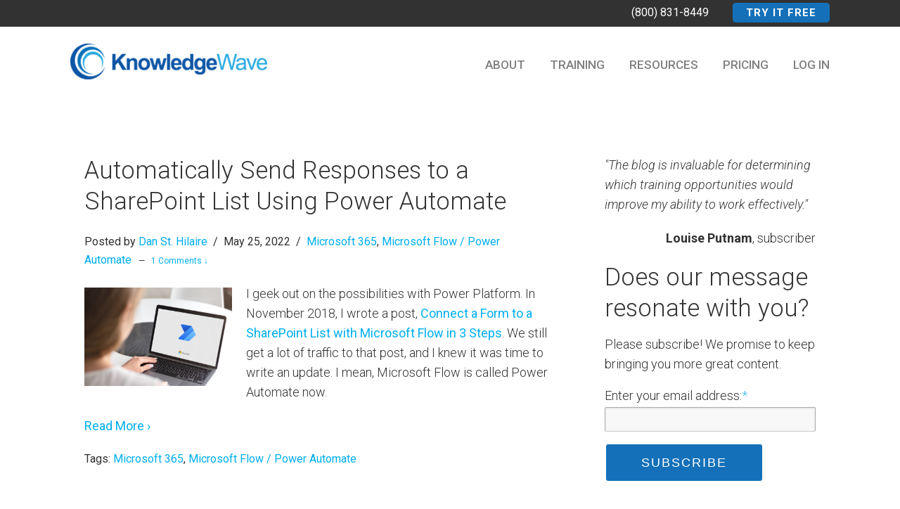

--- FILE ---
content_type: text/html; charset=UTF-8
request_url: https://www.knowledgewave.com/blog/topic/microsoft-flow-power-automate
body_size: 7644
content:
<!doctype html><!--[if lt IE 7]> <html class="no-js lt-ie9 lt-ie8 lt-ie7" lang="en-us" > <![endif]--><!--[if IE 7]>    <html class="no-js lt-ie9 lt-ie8" lang="en-us" >        <![endif]--><!--[if IE 8]>    <html class="no-js lt-ie9" lang="en-us" >               <![endif]--><!--[if gt IE 8]><!--><html class="no-js" lang="en-us"><!--<![endif]--><head>
    <meta charset="utf-8">
    <meta http-equiv="X-UA-Compatible" content="IE=edge,chrome=1">
    <meta name="author" content="KnowledgeWave">
    <meta name="description" content="Microsoft Flow / Power Automate | Read the KnowledgeWave Blog to keep up to date on software training topics, including Office 365, Microsoft Teams &amp; Windows 10.">
    <meta name="generator" content="HubSpot">
    <title>KnowledgeWave Blog | Microsoft Flow / Power Automate</title>
    <link rel="shortcut icon" href="https://www.knowledgewave.com/hs-fs/file-2527033434-png/Images/fevicon.png">
    
<meta name="viewport" content="width=device-width, initial-scale=1">

    
    <meta property="og:description" content="Microsoft Flow / Power Automate | Read the KnowledgeWave Blog to keep up to date on software training topics, including Office 365, Microsoft Teams &amp; Windows 10.">
    <meta property="og:title" content="KnowledgeWave Blog | Microsoft Flow / Power Automate">
    <meta name="twitter:description" content="Microsoft Flow / Power Automate | Read the KnowledgeWave Blog to keep up to date on software training topics, including Office 365, Microsoft Teams &amp; Windows 10.">
    <meta name="twitter:title" content="KnowledgeWave Blog | Microsoft Flow / Power Automate">

    

    
    <style>
a.cta_button{-moz-box-sizing:content-box !important;-webkit-box-sizing:content-box !important;box-sizing:content-box !important;vertical-align:middle}.hs-breadcrumb-menu{list-style-type:none;margin:0px 0px 0px 0px;padding:0px 0px 0px 0px}.hs-breadcrumb-menu-item{float:left;padding:10px 0px 10px 10px}.hs-breadcrumb-menu-divider:before{content:'›';padding-left:10px}.hs-featured-image-link{border:0}.hs-featured-image{float:right;margin:0 0 20px 20px;max-width:50%}@media (max-width: 568px){.hs-featured-image{float:none;margin:0;width:100%;max-width:100%}}.hs-screen-reader-text{clip:rect(1px, 1px, 1px, 1px);height:1px;overflow:hidden;position:absolute !important;width:1px}
</style>

<link rel="stylesheet" href="/hs/hsstatic/AsyncSupport/static-1.501/sass/comments_listing_asset.css">
    

    
<!--  Added by GoogleAnalytics integration -->
<script>
var _hsp = window._hsp = window._hsp || [];
_hsp.push(['addPrivacyConsentListener', function(consent) { if (consent.allowed || (consent.categories && consent.categories.analytics)) {
  (function(i,s,o,g,r,a,m){i['GoogleAnalyticsObject']=r;i[r]=i[r]||function(){
  (i[r].q=i[r].q||[]).push(arguments)},i[r].l=1*new Date();a=s.createElement(o),
  m=s.getElementsByTagName(o)[0];a.async=1;a.src=g;m.parentNode.insertBefore(a,m)
})(window,document,'script','//www.google-analytics.com/analytics.js','ga');
  ga('create','UA-4742786-1','auto');
  ga('send','pageview');
}}]);
</script>

<!-- /Added by GoogleAnalytics integration -->


<!-- Global site tag (gtag.js) - Google Ads: 710789849 -->
<script async src="https://www.googletagmanager.com/gtag/js?id=AW-710789849"></script>
<script>
  window.dataLayer = window.dataLayer || [];
  function gtag(){dataLayer.push(arguments);}
  gtag('js', new Date());

  gtag('config', 'AW-710789849');
</script>



<meta property="og:type" content="blog">
<meta name="twitter:card" content="summary">
<meta name="twitter:domain" content="www.knowledgewave.com">
<link rel="alternate" type="application/rss+xml" href="https://www.knowledgewave.com/blog/rss.xml">
<script src="//platform.linkedin.com/in.js" type="text/javascript">
    lang: en_US
</script>

<meta http-equiv="content-language" content="en-us">
<link rel="stylesheet" href="//7052064.fs1.hubspotusercontent-na1.net/hubfs/7052064/hub_generated/template_assets/DEFAULT_ASSET/1767978369954/template_layout.min.css">


<link rel="stylesheet" href="https://www.knowledgewave.com/hubfs/hub_generated/template_assets/1/2515037113/1744282188396/template_KnowledgeWave-Feb2015-style.css">

<meta name="twitter:site" content="@logontolearn">

</head>
<body class="blog   hs-blog-id-2237983710 hs-blog-listing hs-content-path-blog-topic-microsoft-flow-power-automate hs-blog-name-knowledgewave-blog" style="">
    <div class="header-container-wrapper">
    <div class="header-container container-fluid">

<div class="row-fluid-wrapper row-depth-1 row-number-1 ">
<div class="row-fluid ">
<div class="span12 widget-span widget-type-global_group " style="" data-widget-type="global_group" data-x="0" data-w="12">
<div class="" data-global-widget-path="generated_global_groups/2515036953.html"><div class="row-fluid-wrapper row-depth-1 row-number-1 ">
<div class="row-fluid ">
<div class="span12 widget-span widget-type-cell custom-black-bg" style="" data-widget-type="cell" data-x="0" data-w="12">

<div class="row-fluid-wrapper row-depth-1 row-number-2 ">
<div class="row-fluid ">
<div class="span12 widget-span widget-type-cell page-center" style="" data-widget-type="cell" data-x="0" data-w="12">

<div class="row-fluid-wrapper row-depth-1 row-number-3 ">
<div class="row-fluid ">
<div class="span12 widget-span widget-type-rich_text custom-top-link" style="" data-widget-type="rich_text" data-x="0" data-w="12">
<div class="cell-wrapper layout-widget-wrapper">
<span id="hs_cos_wrapper_module_14244114394191444" class="hs_cos_wrapper hs_cos_wrapper_widget hs_cos_wrapper_type_rich_text" style="" data-hs-cos-general-type="widget" data-hs-cos-type="rich_text"><ul>
<li><a href="tel:1-800-831-8449">(800) 831-8449</a></li>
&nbsp;
<li><a href="/free-trial" class="blue button header-button">TRY IT FREE</a></li>
</ul></span>
</div><!--end layout-widget-wrapper -->
</div><!--end widget-span -->
</div><!--end row-->
</div><!--end row-wrapper -->

</div><!--end widget-span -->
</div><!--end row-->
</div><!--end row-wrapper -->

</div><!--end widget-span -->
</div><!--end row-->
</div><!--end row-wrapper -->

<div class="row-fluid-wrapper row-depth-1 row-number-4 ">
<div class="row-fluid ">
<div class="span12 widget-span widget-type-cell page-center" style="" data-widget-type="cell" data-x="0" data-w="12">

<div class="row-fluid-wrapper row-depth-1 row-number-5 ">
<div class="row-fluid ">
<div class="span4 widget-span widget-type-rich_text custom-logo" style="" data-widget-type="rich_text" data-x="0" data-w="4">
<div class="cell-wrapper layout-widget-wrapper">
<span id="hs_cos_wrapper_module_14244115491712557" class="hs_cos_wrapper hs_cos_wrapper_widget hs_cos_wrapper_type_rich_text" style="" data-hs-cos-general-type="widget" data-hs-cos-type="rich_text"><a href="//www.knowledgewave.com/"><img src="https://www.knowledgewave.com/hs-fs/file-2527033439-png/Images/logo_knowledgewave.png" alt="logo_knowledgewave"></a></span>
</div><!--end layout-widget-wrapper -->
</div><!--end widget-span -->
<div class="span8 widget-span widget-type-menu custom-menu-primary" style="" data-widget-type="menu" data-x="4" data-w="8">
<div class="cell-wrapper layout-widget-wrapper">
<span id="hs_cos_wrapper_module_13884994340213" class="hs_cos_wrapper hs_cos_wrapper_widget hs_cos_wrapper_type_menu" style="" data-hs-cos-general-type="widget" data-hs-cos-type="menu"><div id="hs_menu_wrapper_module_13884994340213" class="hs-menu-wrapper active-branch flyouts hs-menu-flow-horizontal" role="navigation" data-sitemap-name="KnowledgeWave-Feb2015" data-menu-id="2579643860" aria-label="Navigation Menu">
 <ul role="menu">
  <li class="hs-menu-item hs-menu-depth-1 hs-item-has-children" role="none"><a href="javascript:;" aria-haspopup="true" aria-expanded="false" role="menuitem">About</a>
   <ul role="menu" class="hs-menu-children-wrapper">
    <li class="hs-menu-item hs-menu-depth-2" role="none"><a href="https://www.knowledgewave.com/about-knowledgewave" role="menuitem">About KnowledgeWave</a></li>
    <li class="hs-menu-item hs-menu-depth-2" role="none"><a href="https://www.knowledgewave.com/why-choose-knowledgewave" role="menuitem">Why KnowledgeWave?</a></li>
    <li class="hs-menu-item hs-menu-depth-2" role="none"><a href="https://www.knowledgewave.com/what-knowledgewave-can-do-for-you" role="menuitem">What KnowledgeWave Can Do</a></li>
    <li class="hs-menu-item hs-menu-depth-2" role="none"><a href="https://www.knowledgewave.com/kls-video-trial" role="menuitem">What is KLS?</a></li>
    <li class="hs-menu-item hs-menu-depth-2" role="none"><a href="https://www.knowledgewave.com/what-we-offer" role="menuitem">What We Offer</a></li>
    <li class="hs-menu-item hs-menu-depth-2" role="none"><a href="https://www.knowledgewave.com/contact/contact-us" role="menuitem">Contact Us</a></li>
   </ul></li>
  <li class="hs-menu-item hs-menu-depth-1 hs-item-has-children" role="none"><a href="javascript:;" aria-haspopup="true" aria-expanded="false" role="menuitem">Training</a>
   <ul role="menu" class="hs-menu-children-wrapper">
    <li class="hs-menu-item hs-menu-depth-2" role="none"><a href="https://www.knowledgewave.com/office-365-training" role="menuitem">Microsoft 365 Training</a></li>
    <li class="hs-menu-item hs-menu-depth-2" role="none"><a href="https://www.knowledgewave.com/microsoft-teams-training" role="menuitem">Microsoft Teams Training</a></li>
    <li class="hs-menu-item hs-menu-depth-2" role="none"><a href="https://www.knowledgewave.com/sharepoint-training" role="menuitem">SharePoint Training</a></li>
    <li class="hs-menu-item hs-menu-depth-2" role="none"><a href="https://www.knowledgewave.com/windows-11-training" role="menuitem">Windows 11 Training</a></li>
    <li class="hs-menu-item hs-menu-depth-2" role="none"><a href="https://www.knowledgewave.com/resources/private-training" role="menuitem">Private Training</a></li>
    <li class="hs-menu-item hs-menu-depth-2" role="none"><a href="https://www.knowledgewave.com/professional-development-training" role="menuitem">Professional Development</a></li>
    <li class="hs-menu-item hs-menu-depth-2" role="none"><a href="https://www.knowledgewave.com/resources/schedule" role="menuitem">Live Member Webinars</a></li>
    <li class="hs-menu-item hs-menu-depth-2" role="none"><a href="https://www.knowledgewave.com/tech-schedule" role="menuitem">Full Class Schedule</a></li>
   </ul></li>
  <li class="hs-menu-item hs-menu-depth-1 hs-item-has-children" role="none"><a href="javascript:;" aria-haspopup="true" aria-expanded="false" role="menuitem">Resources</a>
   <ul role="menu" class="hs-menu-children-wrapper">
    <li class="hs-menu-item hs-menu-depth-2" role="none"><a href="//www.knowledgewave.com/blog" role="menuitem">Blog</a></li>
    <li class="hs-menu-item hs-menu-depth-2" role="none"><a href="https://www.knowledgewave.com/knowledgewave-case-studies" role="menuitem">Case Studies</a></li>
    <li class="hs-menu-item hs-menu-depth-2" role="none"><a href="https://www.knowledgewave.com/how-to-get-the-most-out-of-office-365" role="menuitem">Microsoft 365 Optimization</a></li>
    <li class="hs-menu-item hs-menu-depth-2" role="none"><a href="https://www.knowledgewave.com/pathways-to-learning" role="menuitem">Pathways to Learning</a></li>
    <li class="hs-menu-item hs-menu-depth-2" role="none"><a href="https://www.knowledgewave.com/knowledgewave-capabilities-statement" role="menuitem">Capabilities Statement</a></li>
    <li class="hs-menu-item hs-menu-depth-2" role="none"><a href="https://www.knowledgewave.com/for-it-managers-3" role="menuitem">Solutions For IT Managers</a></li>
    <li class="hs-menu-item hs-menu-depth-2" role="none"><a href="https://www.knowledgewave.com/for-team-leaders" role="menuitem">Solutions For Team Leaders</a></li>
    <li class="hs-menu-item hs-menu-depth-2" role="none"><a href="https://www.knowledgewave.com/for-hr-managers" role="menuitem">Solutions For HR Managers</a></li>
    <li class="hs-menu-item hs-menu-depth-2" role="none"><a href="https://www.knowledgewave.com/knowledgewave-msp-partner-program" role="menuitem">Solutions For Partners</a></li>
   </ul></li>
  <li class="hs-menu-item hs-menu-depth-1" role="none"><a href="https://www.knowledgewave.com/pricing" role="menuitem">Pricing</a></li>
  <li class="hs-menu-item hs-menu-depth-1" role="none"><a href="https://members.knowledgewave.com" role="menuitem">Log In</a></li>
 </ul>
</div></span></div><!--end layout-widget-wrapper -->
</div><!--end widget-span -->
</div><!--end row-->
</div><!--end row-wrapper -->

</div><!--end widget-span -->
</div><!--end row-->
</div><!--end row-wrapper -->
</div>
</div><!--end widget-span -->
</div><!--end row-->
</div><!--end row-wrapper -->

    </div><!--end header -->
</div><!--end header wrapper -->

<div class="body-container-wrapper">
    <div class="body-container container-fluid">

<div class="row-fluid-wrapper row-depth-1 row-number-1 ">
<div class="row-fluid ">
<div class="span12 widget-span widget-type-cell page-center content-wrapper" style="" data-widget-type="cell" data-x="0" data-w="12">

<div class="row-fluid-wrapper row-depth-1 row-number-2 ">
<div class="row-fluid ">
<div class="span9 widget-span widget-type-cell blog-content" style="" data-widget-type="cell" data-x="0" data-w="9">

<div class="row-fluid-wrapper row-depth-1 row-number-3 ">
<div class="row-fluid ">
<div class="span12 widget-span widget-type-blog_content " style="" data-widget-type="blog_content" data-x="0" data-w="12">
<div class="blog-section">
    <div class="blog-listing-wrapper cell-wrapper">
        
        <div class="post-listing">
            
            
                <div class="post-item">
                    
                        <div class="post-header">
                            <h2><a href="https://www.knowledgewave.com/blog/automatically-send-responses-to-a-sharepoint-list-using-power-automate">Automatically Send Responses to a SharePoint List Using Power Automate</a></h2>
                            <p id="hubspot-author_data" class="hubspot-editable" data-hubspot-form-id="author_data" data-hubspot-name="Blog Author">
                                Posted by
                                
                                    <a class="author-link" href="https://www.knowledgewave.com/blog/author/dan-st-hilaire">Dan St. Hilaire</a>
                                     &nbsp;/&nbsp; May 25, 2022
                                     &nbsp;/&nbsp; 
                                        <span>
                                            <a class="topic-link" href="https://www.knowledgewave.com/blog/topic/microsoft-365">Microsoft 365</a>,
                                        
                                            <a class="topic-link" href="https://www.knowledgewave.com/blog/topic/microsoft-flow-power-automate">Microsoft Flow / Power Automate</a>
                                        
                                        </span>
                                    
                                    <span class="comments-link">&nbsp;&nbsp;—&nbsp;&nbsp;
                                    
                                        
                                        <a href="https://www.knowledgewave.com/blog/automatically-send-responses-to-a-sharepoint-list-using-power-automate#comments-listing">1 Comments ↓</a>
                                    
                                    </span>
                                
                            </p>
                            
                        </div>
                        <div class="post-body clearfix">
                            <!--post summary-->
                            
                                <div class="hs-featured-image-wrapper">
                                    <a href="https://www.knowledgewave.com/blog/automatically-send-responses-to-a-sharepoint-list-using-power-automate" title="" class="hs-featured-image-link">
                                        <img src="https://www.knowledgewave.com/hubfs/AdobeStock_392213595_Editorial_Use_Only.jpeg" class="hs-featured-image">
                                    </a>
                                </div>
                            
                            <p aria-level="1"><span data-contrast="auto">I geek out on the possibilities with Power Platform. In November 2018, I wrote a post, </span><a href="https://www.knowledgewave.com/blog/connect-a-form-to-a-sharepoint-list-using-microsoft-flow"><span data-contrast="none">Connect a Form to a SharePoint List with Microsoft Flow in 3 Steps</span></a><span data-contrast="auto">. We still get a lot of traffic to that post, and I knew it was time to write an update. I mean, Microsoft Flow is called Power Automate now.</span></p>
                        </div>
                            
                            <a class="more-link" href="https://www.knowledgewave.com/blog/automatically-send-responses-to-a-sharepoint-list-using-power-automate">Read More ›</a>
                                                
                        
                        
                             <p id="hubspot-topic_data"> Tags:
                                
                                    <a class="topic-link" href="https://www.knowledgewave.com/blog/topic/microsoft-365">Microsoft 365</a>,
                                
                                    <a class="topic-link" href="https://www.knowledgewave.com/blog/topic/microsoft-flow-power-automate">Microsoft Flow / Power Automate</a>
                                
                             </p>
                        
                    
                </div>
            
                <div class="post-item">
                    
                        <div class="post-header">
                            <h2><a href="https://www.knowledgewave.com/blog/connect-a-form-to-a-sharepoint-list-using-microsoft-flow">Connect a Form to a SharePoint List with Microsoft Flow in 3 Steps</a></h2>
                            <p id="hubspot-author_data" class="hubspot-editable" data-hubspot-form-id="author_data" data-hubspot-name="Blog Author">
                                Posted by
                                
                                    <a class="author-link" href="https://www.knowledgewave.com/blog/author/dan-st-hilaire">Dan St. Hilaire</a>
                                     &nbsp;/&nbsp; November 30, 2018
                                     &nbsp;/&nbsp; 
                                        <span>
                                            <a class="topic-link" href="https://www.knowledgewave.com/blog/topic/microsoft-365">Microsoft 365</a>,
                                        
                                            <a class="topic-link" href="https://www.knowledgewave.com/blog/topic/productivity">Productivity</a>,
                                        
                                            <a class="topic-link" href="https://www.knowledgewave.com/blog/topic/microsoft-flow-power-automate">Microsoft Flow / Power Automate</a>
                                        
                                        </span>
                                    
                                    <span class="comments-link">&nbsp;&nbsp;—&nbsp;&nbsp;
                                    
                                        
                                        <a href="https://www.knowledgewave.com/blog/connect-a-form-to-a-sharepoint-list-using-microsoft-flow#comments-listing">28 Comments ↓</a>
                                    
                                    </span>
                                
                            </p>
                            
                        </div>
                        <div class="post-body clearfix">
                            <!--post summary-->
                            
                                <div class="hs-featured-image-wrapper">
                                    <a href="https://www.knowledgewave.com/blog/connect-a-form-to-a-sharepoint-list-using-microsoft-flow" title="" class="hs-featured-image-link">
                                        <img src="https://www.knowledgewave.com/hubfs/Office365-Flow.png" class="hs-featured-image">
                                    </a>
                                </div>
                            
                            <p><span style="font-weight: bold;">*Update (5/25/22)*: </span><span style="font-style: italic;">We have recently written an updated post on this topic. You can find that new blog post here: </span><a href="/blog/automatically-send-responses-to-a-sharepoint-list-using-power-automate" rel="noopener" target="_blank" style="font-style: italic;">Automatically Send Responses to a SharePoint List Using Power Automate</a><span style="font-style: italic;">.</span></p> 
<p>When enabled by an organization that has deployed <a href="/office-365-training" rel="noopener" target="_blank">Office 365</a>, <a href="https://flow.microsoft.com/en-us/" rel="noopener" target="_blank"><strong>Microsoft Flow</strong> </a>provides end-users with the ability to create automated workflows between applications and many different services using connectors. Microsoft applications and an ever-growing list of third-party services are available to link together. Microsoft Flow lets&nbsp;<u>employees</u>&nbsp;create simple to more complex workflows that can provide efficiencies for businesses around their workflow needs. It's an end-user option, that in most cases does not require a developer for workflows.</p>
                        </div>
                            
                            <a class="more-link" href="https://www.knowledgewave.com/blog/connect-a-form-to-a-sharepoint-list-using-microsoft-flow">Read More ›</a>
                                                
                        
                        
                             <p id="hubspot-topic_data"> Tags:
                                
                                    <a class="topic-link" href="https://www.knowledgewave.com/blog/topic/microsoft-365">Microsoft 365</a>,
                                
                                    <a class="topic-link" href="https://www.knowledgewave.com/blog/topic/productivity">Productivity</a>,
                                
                                    <a class="topic-link" href="https://www.knowledgewave.com/blog/topic/microsoft-flow-power-automate">Microsoft Flow / Power Automate</a>
                                
                             </p>
                        
                    
                </div>
            
        </div>

        <div class="blog-pagination">
            
                <a class="all-posts-link" href="https://www.knowledgewave.com/blog/all">All posts</a>
            
        </div>
    </div>
</div></div>

</div><!--end row-->
</div><!--end row-wrapper -->

<div class="row-fluid-wrapper row-depth-1 row-number-4 ">
<div class="row-fluid ">
<div class="span12 widget-span widget-type-blog_comments " style="" data-widget-type="blog_comments" data-x="0" data-w="12">
<div class="cell-wrapper layout-widget-wrapper">
<span id="hs_cos_wrapper_blog_comments" class="hs_cos_wrapper hs_cos_wrapper_widget hs_cos_wrapper_type_blog_comments" style="" data-hs-cos-general-type="widget" data-hs-cos-type="blog_comments">
</span></div><!--end layout-widget-wrapper -->
</div><!--end widget-span -->
</div><!--end row-->
</div><!--end row-wrapper -->

</div><!--end widget-span -->
<div class="span3 widget-span widget-type-cell blog-sidebar sidebar right animated fadeInRight delayp2 right-side-form blog-landing" style="" data-widget-type="cell" data-x="9" data-w="3">

<div class="row-fluid-wrapper row-depth-1 row-number-5 ">
<div class="row-fluid ">
<div class="span12 widget-span widget-type-rich_text " style="" data-widget-type="rich_text" data-x="0" data-w="12">
<div class="cell-wrapper layout-widget-wrapper">
<span id="hs_cos_wrapper_module_14441395289702795" class="hs_cos_wrapper hs_cos_wrapper_widget hs_cos_wrapper_type_rich_text" style="" data-hs-cos-general-type="widget" data-hs-cos-type="rich_text"><p><em>"The blog is invaluable for determining which training opportunities would improve my ability to work effectively."</em></p>
<p style="text-align: right;"><strong>Louise Putnam</strong>, subscriber</p>
<h2><span style="color: #333333;">Does our message resonate with you?</span></h2>
<p>Please subscribe! We promise to keep bringing you more great content.</p></span>
</div><!--end layout-widget-wrapper -->
</div><!--end widget-span -->
</div><!--end row-->
</div><!--end row-wrapper -->

<div class="row-fluid-wrapper row-depth-1 row-number-6 ">
<div class="row-fluid ">
<div class="span12 widget-span widget-type-form blog-form" style="" data-widget-type="form" data-x="0" data-w="12">
<div class="cell-wrapper layout-widget-wrapper">
<span id="hs_cos_wrapper_module_14441396009824535" class="hs_cos_wrapper hs_cos_wrapper_widget hs_cos_wrapper_type_form" style="" data-hs-cos-general-type="widget" data-hs-cos-type="form"><h3 id="hs_cos_wrapper_module_14441396009824535_title" class="hs_cos_wrapper form-title" data-hs-cos-general-type="widget_field" data-hs-cos-type="text"></h3>

<div id="hs_form_target_module_14441396009824535"></div>









</span>
</div><!--end layout-widget-wrapper -->
</div><!--end widget-span -->
</div><!--end row-->
</div><!--end row-wrapper -->

<div class="row-fluid-wrapper row-depth-1 row-number-7 ">
<div class="row-fluid ">
<div class="span12 widget-span widget-type-cell " style="" data-widget-type="cell" data-x="0" data-w="12">

<div class="row-fluid-wrapper row-depth-1 row-number-8 ">
<div class="row-fluid ">
<div class="span12 widget-span widget-type-cta " style="" data-widget-type="cta" data-x="0" data-w="12">
<div class="cell-wrapper layout-widget-wrapper">
<span id="hs_cos_wrapper_module_14640517008221685" class="hs_cos_wrapper hs_cos_wrapper_widget hs_cos_wrapper_type_cta" style="" data-hs-cos-general-type="widget" data-hs-cos-type="cta"><!--HubSpot Call-to-Action Code --><span class="hs-cta-wrapper" id="hs-cta-wrapper-70247302-b5b4-4b7e-ad11-ea7b995077df"><span class="hs-cta-node hs-cta-70247302-b5b4-4b7e-ad11-ea7b995077df" id="hs-cta-70247302-b5b4-4b7e-ad11-ea7b995077df"><!--[if lte IE 8]><div id="hs-cta-ie-element"></div><![endif]--><a href="https://cta-redirect.hubspot.com/cta/redirect/469656/70247302-b5b4-4b7e-ad11-ea7b995077df" target="_blank" rel="noopener"><img class="hs-cta-img" id="hs-cta-img-70247302-b5b4-4b7e-ad11-ea7b995077df" style="border-width:0px;" src="https://no-cache.hubspot.com/cta/default/469656/70247302-b5b4-4b7e-ad11-ea7b995077df.png" alt="Rolling Out Office 365? Adoption Planning 101 FREE EBOOK"></a></span><script charset="utf-8" src="/hs/cta/cta/current.js"></script><script type="text/javascript"> hbspt.cta._relativeUrls=true;hbspt.cta.load(469656, '70247302-b5b4-4b7e-ad11-ea7b995077df', {"useNewLoader":"true","region":"na1"}); </script></span><!-- end HubSpot Call-to-Action Code --></span></div><!--end layout-widget-wrapper -->
</div><!--end widget-span -->
</div><!--end row-->
</div><!--end row-wrapper -->

<div class="row-fluid-wrapper row-depth-1 row-number-9 ">
<div class="row-fluid ">
<div class="span12 widget-span widget-type-cta " style="" data-widget-type="cta" data-x="0" data-w="12">
<div class="cell-wrapper layout-widget-wrapper">
<span id="hs_cos_wrapper_module_14292025478151207" class="hs_cos_wrapper hs_cos_wrapper_widget hs_cos_wrapper_type_cta" style="" data-hs-cos-general-type="widget" data-hs-cos-type="cta"><!--HubSpot Call-to-Action Code --><span class="hs-cta-wrapper" id="hs-cta-wrapper-bea4a590-ff94-44ec-925d-efb088c761c2"><span class="hs-cta-node hs-cta-bea4a590-ff94-44ec-925d-efb088c761c2" id="hs-cta-bea4a590-ff94-44ec-925d-efb088c761c2"><!--[if lte IE 8]><div id="hs-cta-ie-element"></div><![endif]--><a href="https://cta-redirect.hubspot.com/cta/redirect/469656/bea4a590-ff94-44ec-925d-efb088c761c2" target="_blank" rel="noopener"><img class="hs-cta-img" id="hs-cta-img-bea4a590-ff94-44ec-925d-efb088c761c2" style="border-width:0px;" src="https://no-cache.hubspot.com/cta/default/469656/bea4a590-ff94-44ec-925d-efb088c761c2.png" alt="Learn to Choose Effective Virtual Training: FREE EBOOK"></a></span><script charset="utf-8" src="/hs/cta/cta/current.js"></script><script type="text/javascript"> hbspt.cta._relativeUrls=true;hbspt.cta.load(469656, 'bea4a590-ff94-44ec-925d-efb088c761c2', {"useNewLoader":"true","region":"na1"}); </script></span><!-- end HubSpot Call-to-Action Code --></span></div><!--end layout-widget-wrapper -->
</div><!--end widget-span -->
</div><!--end row-->
</div><!--end row-wrapper -->

<div class="row-fluid-wrapper row-depth-1 row-number-10 ">
<div class="row-fluid ">
<div class="span12 widget-span widget-type-cta " style="" data-widget-type="cta" data-x="0" data-w="12">
<div class="cell-wrapper layout-widget-wrapper">
<span id="hs_cos_wrapper_module_14640517127251861" class="hs_cos_wrapper hs_cos_wrapper_widget hs_cos_wrapper_type_cta" style="" data-hs-cos-general-type="widget" data-hs-cos-type="cta"><!--HubSpot Call-to-Action Code --><span class="hs-cta-wrapper" id="hs-cta-wrapper-528894c7-e358-4e2f-9f92-a12ca5c08796"><span class="hs-cta-node hs-cta-528894c7-e358-4e2f-9f92-a12ca5c08796" id="hs-cta-528894c7-e358-4e2f-9f92-a12ca5c08796"><!--[if lte IE 8]><div id="hs-cta-ie-element"></div><![endif]--><a href="https://cta-redirect.hubspot.com/cta/redirect/469656/528894c7-e358-4e2f-9f92-a12ca5c08796" target="_blank" rel="noopener"><img class="hs-cta-img" id="hs-cta-img-528894c7-e358-4e2f-9f92-a12ca5c08796" style="border-width:0px;" src="https://no-cache.hubspot.com/cta/default/469656/528894c7-e358-4e2f-9f92-a12ca5c08796.png" alt="Skills Training in a Box, How to Implement Training: FREE EBOOK"></a></span><script charset="utf-8" src="/hs/cta/cta/current.js"></script><script type="text/javascript"> hbspt.cta._relativeUrls=true;hbspt.cta.load(469656, '528894c7-e358-4e2f-9f92-a12ca5c08796', {"useNewLoader":"true","region":"na1"}); </script></span><!-- end HubSpot Call-to-Action Code --></span></div><!--end layout-widget-wrapper -->
</div><!--end widget-span -->
</div><!--end row-->
</div><!--end row-wrapper -->

<div class="row-fluid-wrapper row-depth-1 row-number-11 ">
<div class="row-fluid ">
<div class="span12 widget-span widget-type-cta " style="" data-widget-type="cta" data-x="0" data-w="12">
<div class="cell-wrapper layout-widget-wrapper">
<span id="hs_cos_wrapper_module_14647224825051899" class="hs_cos_wrapper hs_cos_wrapper_widget hs_cos_wrapper_type_cta" style="" data-hs-cos-general-type="widget" data-hs-cos-type="cta"><!--HubSpot Call-to-Action Code --><span class="hs-cta-wrapper" id="hs-cta-wrapper-27f4ddef-950a-4ca7-be41-7aa72bc993c6"><span class="hs-cta-node hs-cta-27f4ddef-950a-4ca7-be41-7aa72bc993c6" id="hs-cta-27f4ddef-950a-4ca7-be41-7aa72bc993c6"><!--[if lte IE 8]><div id="hs-cta-ie-element"></div><![endif]--><a href="https://cta-redirect.hubspot.com/cta/redirect/469656/27f4ddef-950a-4ca7-be41-7aa72bc993c6" target="_blank" rel="noopener"><img class="hs-cta-img" id="hs-cta-img-27f4ddef-950a-4ca7-be41-7aa72bc993c6" style="border-width:0px;" src="https://no-cache.hubspot.com/cta/default/469656/27f4ddef-950a-4ca7-be41-7aa72bc993c6.png" alt="6 Key Attributes of Successful MSPs: FREE EBOOK"></a></span><script charset="utf-8" src="/hs/cta/cta/current.js"></script><script type="text/javascript"> hbspt.cta._relativeUrls=true;hbspt.cta.load(469656, '27f4ddef-950a-4ca7-be41-7aa72bc993c6', {"useNewLoader":"true","region":"na1"}); </script></span><!-- end HubSpot Call-to-Action Code --></span></div><!--end layout-widget-wrapper -->
</div><!--end widget-span -->
</div><!--end row-->
</div><!--end row-wrapper -->

</div><!--end widget-span -->
</div><!--end row-->
</div><!--end row-wrapper -->

</div><!--end widget-span -->
</div><!--end row-->
</div><!--end row-wrapper -->

</div><!--end widget-span -->
</div><!--end row-->
</div><!--end row-wrapper -->

    </div><!--end body -->
</div><!--end body wrapper -->

<div class="footer-container-wrapper">
    <div class="footer-container container-fluid">

<div class="row-fluid-wrapper row-depth-1 row-number-1 ">
<div class="row-fluid ">
<div class="span12 widget-span widget-type-global_group " style="" data-widget-type="global_group" data-x="0" data-w="12">
<div class="" data-global-widget-path="generated_global_groups/2515037023.html"><div class="row-fluid-wrapper row-depth-1 row-number-1 ">
<div class="row-fluid ">
<div class="span12 widget-span widget-type-cell custom-footer-bg" style="" data-widget-type="cell" data-x="0" data-w="12">

<div class="row-fluid-wrapper row-depth-1 row-number-2 ">
<div class="row-fluid ">
<div class="span12 widget-span widget-type-cell page-center" style="" data-widget-type="cell" data-x="0" data-w="12">

<div class="row-fluid-wrapper row-depth-1 row-number-3 ">
<div class="row-fluid ">
<div class="span8 widget-span widget-type-rich_text custom-footer-link" style="" data-widget-type="rich_text" data-x="0" data-w="8">
<div class="cell-wrapper layout-widget-wrapper">
<span id="hs_cos_wrapper_module_14244145214236280" class="hs_cos_wrapper hs_cos_wrapper_widget hs_cos_wrapper_type_rich_text" style="" data-hs-cos-general-type="widget" data-hs-cos-type="rich_text"><ul>
<li><a href="https://www.knowledgewave.com/blog" rel="noopener" target="_blank">Blog</a></li>
<li><a href="/jobs">Jobs</a></li>
<li><a href="/site-map">Site Map</a></li>
<li><a href="/terms">Terms</a></li>
<li><a href="/privacy">Privacy</a></li>
</ul></span>
</div><!--end layout-widget-wrapper -->
</div><!--end widget-span -->
<div class="span4 widget-span widget-type-rich_text custom-footer-logo" style="" data-widget-type="rich_text" data-x="8" data-w="4">
<div class="cell-wrapper layout-widget-wrapper">
<span id="hs_cos_wrapper_module_14244145244176450" class="hs_cos_wrapper hs_cos_wrapper_widget hs_cos_wrapper_type_rich_text" style="" data-hs-cos-general-type="widget" data-hs-cos-type="rich_text"><a href="//www.knowledgewave.com/"><img src="https://www.knowledgewave.com/hs-fs/file-2532337945-png/Images/logo_knowledgewave_white.png" alt="logo_knowledgewave_white"></a></span>
</div><!--end layout-widget-wrapper -->
</div><!--end widget-span -->
</div><!--end row-->
</div><!--end row-wrapper -->

<div class="row-fluid-wrapper row-depth-1 row-number-4 ">
<div class="row-fluid ">
<div class="span3 widget-span widget-type-raw_html custom-social-icon" style="" data-widget-type="raw_html" data-x="0" data-w="3">
<div class="cell-wrapper layout-widget-wrapper">
<span id="hs_cos_wrapper_module_14244137493334727" class="hs_cos_wrapper hs_cos_wrapper_widget hs_cos_wrapper_type_raw_html" style="" data-hs-cos-general-type="widget" data-hs-cos-type="raw_html"><h3>Follow Us</h3>
<div class="textwidget"><a class="icon_twitter" target="_blank" onclick="_gaq.push(['_trackEvent', 'outbound-widget', 'http://www.twitter.com/logontolearn', '']);" href="http://www.twitter.com/logontolearn"></a>
<a class="icon_linkedin" target="_blank" onclick="_gaq.push(['_trackEvent', 'outbound-widget', 'https://www.linkedin.com/company/knowledgewave', '']);" href="https://www.linkedin.com/company/knowledgewave"></a>
<a class="icon_youtube" target="_blank" onclick="_gaq.push(['_trackEvent', 'outbound-widget', 'https://www.youtube.com/c/KnowledgeWaveOnlineTraining', '']);" href="https://www.youtube.com/c/KnowledgeWaveOnlineTraining"></a>
<a class="icon_facebook" target="_blank" onclick="_gaq.push(['_trackEvent', 'outbound-widget', 'http://www.facebook.com/knowledgewave', '']);" href="http://www.facebook.com/knowledgewave"></a></div></span>
</div><!--end layout-widget-wrapper -->
</div><!--end widget-span -->
<div class="span5 widget-span widget-type-rich_text custom-contact-us" style="" data-widget-type="rich_text" data-x="3" data-w="5">
<div class="cell-wrapper layout-widget-wrapper">
<span id="hs_cos_wrapper_module_139575398594110" class="hs_cos_wrapper hs_cos_wrapper_widget hs_cos_wrapper_type_rich_text" style="" data-hs-cos-general-type="widget" data-hs-cos-type="rich_text"><h3>Contact Us</h3>
<div>
<p><img src="https://www.knowledgewave.com/hs-fs/file-2527108869-png/Images/icon_telephone.png" alt="Telephone Numbers"><a href="tel:1-800-831-8449">(800) 831-8449</a></p>
<p><img src="https://www.knowledgewave.com/hs-fs/file-2515722838-png/Images/icon_email.png" alt="Email"><a href="mailto:education@knowledgewave.com">education@knowledgewave.com</a></p>
</div></span>
</div><!--end layout-widget-wrapper -->
</div><!--end widget-span -->
<div class="span4 widget-span widget-type-rich_text custom-address" style="" data-widget-type="rich_text" data-x="8" data-w="4">
<div class="cell-wrapper layout-widget-wrapper">
<span id="hs_cos_wrapper_module_139575399545412" class="hs_cos_wrapper hs_cos_wrapper_widget hs_cos_wrapper_type_rich_text" style="" data-hs-cos-general-type="widget" data-hs-cos-type="rich_text"><p><strong>MAILING ADDRESS</strong><br>PO Box 4179<br>Burlington, VT 05406<br><br><strong>PHYSICAL ADDRESS</strong><br>50 Lakeside Ave<br>Burlington, VT 05401</p></span>
</div><!--end layout-widget-wrapper -->
</div><!--end widget-span -->
</div><!--end row-->
</div><!--end row-wrapper -->

<div class="row-fluid-wrapper row-depth-1 row-number-5 ">
<div class="row-fluid ">
<div class="span12 widget-span widget-type-rich_text custom-copyright" style="" data-widget-type="rich_text" data-x="0" data-w="12">
<div class="cell-wrapper layout-widget-wrapper">
<span id="hs_cos_wrapper_module_14244136481873895" class="hs_cos_wrapper hs_cos_wrapper_widget hs_cos_wrapper_type_rich_text" style="" data-hs-cos-general-type="widget" data-hs-cos-type="rich_text"><p>© 2025&nbsp;KnowledgeWave - ALL RIGHTS RESERVED</p>
<img src="https://www.knowledgewave.com/hs-fs/file-2527103839-png/Images/logo_microsoft_partner.png" alt="logo_microsoft_partner"></span>
</div><!--end layout-widget-wrapper -->
</div><!--end widget-span -->
</div><!--end row-->
</div><!--end row-wrapper -->

</div><!--end widget-span -->
</div><!--end row-->
</div><!--end row-wrapper -->

</div><!--end widget-span -->
</div><!--end row-->
</div><!--end row-wrapper -->
</div>
</div><!--end widget-span -->
</div><!--end row-->
</div><!--end row-wrapper -->

<div class="row-fluid-wrapper row-depth-1 row-number-2 ">
<div class="row-fluid ">
<div class="span12 widget-span widget-type-raw_html " style="" data-widget-type="raw_html" data-x="0" data-w="12">
<div class="cell-wrapper layout-widget-wrapper">
<span id="hs_cos_wrapper_module_14460588503541928" class="hs_cos_wrapper hs_cos_wrapper_widget hs_cos_wrapper_type_raw_html" style="" data-hs-cos-general-type="widget" data-hs-cos-type="raw_html"></span>
</div><!--end layout-widget-wrapper -->
</div><!--end widget-span -->
</div><!--end row-->
</div><!--end row-wrapper -->

    </div><!--end footer -->
</div><!--end footer wrapper -->

    
<!-- HubSpot performance collection script -->
<script defer src="/hs/hsstatic/content-cwv-embed/static-1.1293/embed.js"></script>
<script src="https://www.knowledgewave.com/hubfs/hub_generated/template_assets/1/14334431854/1744282195918/template_CompanyMain.min.js"></script>
<script src="/hs/hsstatic/keyboard-accessible-menu-flyouts/static-1.17/bundles/project.js"></script>
<script src="/hs/hsstatic/AsyncSupport/static-1.501/js/comment_listing_asset.js"></script>
<script>
  function hsOnReadyPopulateCommentsFeed() {
    var options = {
      commentsUrl: "https://api-na1.hubapi.com/comments/v3/comments/thread/public?portalId=469656&offset=0&limit=1000&contentId=0&collectionId=2237983710",
      maxThreadDepth: 2,
      showForm: false,
      
      target: "hs_form_target_71b5ed77-ae12-4fd1-8e82-852e4c96e6d8",
      replyTo: "Reply to <em>{{user}}</em>",
      replyingTo: "Replying to {{user}}"
    };
    window.hsPopulateCommentsFeed(options);
  }

  if (document.readyState === "complete" ||
      (document.readyState !== "loading" && !document.documentElement.doScroll)
  ) {
    hsOnReadyPopulateCommentsFeed();
  } else {
    document.addEventListener("DOMContentLoaded", hsOnReadyPopulateCommentsFeed);
  }

</script>


    <!--[if lte IE 8]>
    <script charset="utf-8" src="https://js.hsforms.net/forms/v2-legacy.js"></script>
    <![endif]-->

<script data-hs-allowed="true" src="/_hcms/forms/v2.js"></script>

    <script data-hs-allowed="true">
        var options = {
            portalId: '469656',
            formId: 'c124b95b-7311-4023-b5ea-ce3c58eee3f9',
            formInstanceId: '3488',
            
            pageId: '2237983710',
            
            region: 'na1',
            
            
            
            
            
            
            inlineMessage: "Thanks for subscribing.&nbsp;",
            
            
            rawInlineMessage: "Thanks for subscribing.&nbsp;",
            
            
            hsFormKey: "8e51c3eec07dddc820f498b2392be7ef",
            
            
            css: '',
            target: '#hs_form_target_module_14441396009824535',
            
            
            
            
            
            
            
            contentType: "listing-page",
            
            
            
            formsBaseUrl: '/_hcms/forms/',
            
            
            
            formData: {
                cssClass: 'hs-form stacked hs-custom-form'
            }
        };

        options.getExtraMetaDataBeforeSubmit = function() {
            var metadata = {};
            

            if (hbspt.targetedContentMetadata) {
                var count = hbspt.targetedContentMetadata.length;
                var targetedContentData = [];
                for (var i = 0; i < count; i++) {
                    var tc = hbspt.targetedContentMetadata[i];
                     if ( tc.length !== 3) {
                        continue;
                     }
                     targetedContentData.push({
                        definitionId: tc[0],
                        criterionId: tc[1],
                        smartTypeId: tc[2]
                     });
                }
                metadata["targetedContentMetadata"] = JSON.stringify(targetedContentData);
            }

            return metadata;
        };

        hbspt.forms.create(options);
    </script>

<script src="https://cdnjs.cloudflare.com/ajax/libs/jquery/3.6.0/jquery.min.js"></script>
<script src="https://cdnjs.cloudflare.com/ajax/libs/jquery-migrate/3.3.2/jquery-migrate.min.js"></script>
<script src=""></script>

<!-- Start of HubSpot Analytics Code -->
<script type="text/javascript">
var _hsq = _hsq || [];
_hsq.push(["setContentType", "listing-page"]);
_hsq.push(["setCanonicalUrl", "https:\/\/www.knowledgewave.com\/blog\/topic\/microsoft-flow-power-automate"]);
_hsq.push(["setPageId", "2237983710"]);
_hsq.push(["setContentMetadata", {
    "contentPageId": null,
    "legacyPageId": null,
    "contentFolderId": null,
    "contentGroupId": 2237983710,
    "abTestId": null,
    "languageVariantId": null,
    "languageCode": null,
    
    
}]);
</script>

<script type="text/javascript" id="hs-script-loader" async defer src="/hs/scriptloader/469656.js"></script>
<!-- End of HubSpot Analytics Code -->


<script type="text/javascript">
var hsVars = {
    render_id: "549c27e8-464d-4479-ab49-2c96318b2e61",
    ticks: 1767980511766,
    page_id: 0,
    
    content_group_id: 2237983710,
    portal_id: 469656,
    app_hs_base_url: "https://app.hubspot.com",
    cp_hs_base_url: "https://cp.hubspot.com",
    language: "en-us",
    analytics_page_type: "listing-page",
    scp_content_type: "",
    
    analytics_page_id: "2237983710",
    category_id: 3,
    folder_id: 0,
    is_hubspot_user: false
}
</script>


<script defer src="/hs/hsstatic/HubspotToolsMenu/static-1.432/js/index.js"></script>






<div id="fb-root"></div>
  <script>(function(d, s, id) {
  var js, fjs = d.getElementsByTagName(s)[0];
  if (d.getElementById(id)) return;
  js = d.createElement(s); js.id = id;
  js.src = "//connect.facebook.net/en_US/sdk.js#xfbml=1&version=v3.0";
  fjs.parentNode.insertBefore(js, fjs);
 }(document, 'script', 'facebook-jssdk'));</script> <script>!function(d,s,id){var js,fjs=d.getElementsByTagName(s)[0];if(!d.getElementById(id)){js=d.createElement(s);js.id=id;js.src="https://platform.twitter.com/widgets.js";fjs.parentNode.insertBefore(js,fjs);}}(document,"script","twitter-wjs");</script>
 
        
    <!-- Generated by the HubSpot Template Builder - template version 1.03 -->

</body></html>

--- FILE ---
content_type: text/css
request_url: https://www.knowledgewave.com/hubfs/hub_generated/template_assets/1/2515037113/1744282188396/template_KnowledgeWave-Feb2015-style.css
body_size: 22624
content:
/* @import url('http://example.com/example_style.css'); */
@import url(//fonts.googleapis.com/css?family=Roboto:400,100,100italic,300,300italic,400italic,500,500italic,700,700italic,900,900italic);

@font-face {
    font-family: "footable";
    src: url("//cdn2.hubspot.net/hub/469656/file-2555977843-eot/Font/footable.eot?iefix") format("eot"),
    url("//cdn2.hubspot.net/hub/469656/file-2555977823-woff/Font/footable.woff") format("woff"), 
    url("//cdn2.hubspot.net/hub/469656/file-2549660561-ttf/Font/footable.ttf") format("truetype");
}

.printoffice365 img{display:none;}
/* @media print {
  .printoffice365 h2{display:block;}
  .printoffice365 img{display:block;}
    .printoffice365 {
        background-color: white;
        height: 100%;
        width: 100%;
        position: fixed;
        top: 0;
        left: 0;
        margin: 0;
        padding: 15px;
        font-size: 14px;
        line-height: 18px;
    }
} */

/**
 * CSS @imports must be at the top of the file.      
 * Add them above this section.                             
 */


/* ==========================================================================
   HS COS Boilerplate v1.4.0                                
   ========================================================================== */

/* This responsive framework is required for all styles. */
/* Responsive Grid */

.row-fluid {
    width: 100%;
    *zoom: 1;
}

.row-fluid:before, .row-fluid:after {
    display: table;
    content: "";
}

.row-fluid:after {
    clear: both;
}

.row-fluid [class*="span"] {
    display: block;
    float: left;
    width: 100%;
    min-height: 28px;
    margin-left: 2.127659574%;
    *margin-left: 2.0744680846382977%;
    -webkit-box-sizing: border-box;
    -moz-box-sizing: border-box;
    -ms-box-sizing: border-box;
    box-sizing: border-box;
}

.row-fluid [class*="span"]:first-child {
    margin-left: 0;
}

.row-fluid .span12 {
    width: 99.99999998999999%;
    *width: 99.94680850063828%;
}

.row-fluid .span11 {
    width: 91.489361693%;
    *width: 91.4361702036383%;
}

.row-fluid .span10 {
    width: 82.97872339599999%;
    *width: 82.92553190663828%;
}

.row-fluid .span9 {
    width: 74.468085099%;
    *width: 74.4148936096383%;
}

.row-fluid .span8 {
    width: 65.95744680199999%;
    *width: 65.90425531263828%;
}

.row-fluid .span7 {
    width: 57.446808505%;
    *width: 57.3936170156383%;
}

.row-fluid .span6 {
    width: 48.93617020799999%;
    *width: 48.88297871863829%;
}

.row-fluid .span5 {
    width: 40.425531911%;
    *width: 40.3723404216383%;
}

.row-fluid .span4 {
    width: 31.914893614%;
    *width: 31.8617021246383%;
}

.row-fluid .span3 {
    width: 23.404255317%;
    *width: 23.3510638276383%;
}

.row-fluid .span2 {
    width: 14.89361702%;
    *width: 14.8404255306383%;
}

.row-fluid .span1 {
    width: 6.382978723%;
    *width: 6.329787233638298%;
}

.container-fluid {
    *zoom: 1;
}

.container-fluid:before, .container-fluid:after {
    display: table;
    content: "";
}

.container-fluid:after {
    clear: both;
}

@media (max-width: 767px) {
    .row-fluid {
        width: 100%;
    }

    .row-fluid [class*="span"] {
        display: block;
        float: none;
        width: auto;
        margin-left: 0;
    }
}

@media (min-width: 768px) and (max-width: 1139px) {
    .row-fluid {
        width: 100%;
        *zoom: 1;
    }

    .row-fluid:before, .row-fluid:after {
        display: table;
        content: "";
    }

    .row-fluid:after {
        clear: both;
    }

    .row-fluid [class*="span"] {
        display: block;
        float: left;
        width: 100%;
        min-height: 28px;
        margin-left: 2.762430939%;
        *margin-left: 2.709239449638298%;
        -webkit-box-sizing: border-box;
        -moz-box-sizing: border-box;
        -ms-box-sizing: border-box;
        box-sizing: border-box;
    }

    .row-fluid [class*="span"]:first-child {
        margin-left: 0;
    }

    .row-fluid .span12 {
        width: 99.999999993%;
        *width: 99.9468085036383%;
    }

    .row-fluid .span11 {
        width: 91.436464082%;
        *width: 91.38327259263829%;
    }

    .row-fluid .span10 {
        width: 82.87292817100001%;
        *width: 82.8197366816383%;
    }

    .row-fluid .span9 {
        width: 74.30939226%;
        *width: 74.25620077063829%;
    }

    .row-fluid .span8 {
        width: 65.74585634900001%;
        *width: 65.6926648596383%;
    }

    .row-fluid .span7 {
        width: 57.182320438000005%;
        *width: 57.129128948638304%;
    }

    .row-fluid .span6 {
        width: 48.618784527%;
        *width: 48.5655930376383%;
    }

    .row-fluid .span5 {
        width: 40.055248616%;
        *width: 40.0020571266383%;
    }

    .row-fluid .span4 {
        width: 31.491712705%;
        *width: 31.4385212156383%;
    }

    .row-fluid .span3 {
        width: 22.928176794%;
        *width: 22.874985304638297%;
    }

    .row-fluid .span2 {
        width: 14.364640883%;
        *width: 14.311449393638298%;
    }

    .row-fluid .span1 {
        width: 5.801104972%;
        *width: 5.747913482638298%;
    }
}

@media (min-width: 1280px) {
    .row-fluid {
        width: 100%;
        *zoom: 1;
    }

    .row-fluid:before, .row-fluid:after {
        display: table;
        content: "";
    }

    .row-fluid:after {
        clear: both;
    }

    .row-fluid [class*="span"] {
        display: block;
        float: left;
        width: 100%;
        min-height: 28px;
        margin-left: 2.564102564%;
        *margin-left: 2.510911074638298%;
        -webkit-box-sizing: border-box;
        -moz-box-sizing: border-box;
        -ms-box-sizing: border-box;
        box-sizing: border-box;
    }

    .row-fluid [class*="span"]:first-child {
        margin-left: 0;
    }

    .row-fluid .span12 {
        width: 100%;
        *width: 99.94680851063829%;
    }

    .row-fluid .span11 {
        width: 91.45299145300001%;
        *width: 91.3997999636383%;
    }

    .row-fluid .span10 {
        width: 82.905982906%;
        *width: 82.8527914166383%;
    }

    .row-fluid .span9 {
        width: 74.358974359%;
        *width: 74.30578286963829%;
    }

    .row-fluid .span8 {
        width: 65.81196581200001%;
        *width: 65.7587743226383%;
    }

    .row-fluid .span7 {
        width: 57.264957265%;
        *width: 57.2117657756383%;
    }

    .row-fluid .span6 {
        width: 48.717948718%;
        *width: 48.6647572286383%;
    }

    .row-fluid .span5 {
        width: 40.170940171000005%;
        *width: 40.117748681638304%;
    }

    .row-fluid .span4 {
        width: 31.623931624%;
        *width: 31.5707401346383%;
    }

    .row-fluid .span3 {
        width: 23.076923077%;
        *width: 23.0237315876383%;
    }

    .row-fluid .span2 {
        width: 14.529914530000001%;
        *width: 14.4767230406383%;
    }

    .row-fluid .span1 {
        width: 5.982905983%;
        *width: 5.929714493638298%;
    }
}

/* Clearfix */

.clearfix {
    *zoom: 1;
}

.clearfix:before, .clearfix:after {
    display: table;
    content: "";
}

.clearfix:after {
    clear: both;
}

/* Visibilty Classes */

.hide {
    display: none;
}

.show {
    display: block;
}

.invisible {
    visibility: hidden;
}

.hidden {
    display: none;
    visibility: hidden;
}

/* Responsive Visibilty Classes */

.visible-phone {
    display: none !important;
}

.visible-tablet {
    display: none !important;
}

.hidden-desktop {
    display: none !important;
}

@media (max-width: 767px) {
    .visible-phone {
        display: inherit !important;
    }

    .hidden-phone {
        display: none !important;
    }

    .hidden-desktop {
        display: inherit !important;
    }

    .visible-desktop {
        display: none !important;
    }
}

@media (min-width: 768px) and (max-width: 1139px) {
    .visible-tablet {
        display: inherit !important;
    }

    .hidden-tablet {
        display: none !important;
    }

    .hidden-desktop {
        display: inherit !important;
    }

    .visible-desktop {
        display: none !important ;
    }
}
/* Images */
img {
    max-width: 100%;
    height: auto;
    border: 0;
    -ms-interpolation-mode: bicubic;
    vertical-align: bottom; /* Suppress the space beneath the baseline */
}

img.alignRight{
    margin: 0 0 5px 15px;
}

img.alignLeft{
    margin: 0 15px 5px 0;
}

/* Reduces min-height on bootstrap structure */
.row-fluid [class*="span"] { min-height: 1px; }

/* Blog Social Sharing */
.hs-blog-social-share .hs-blog-social-share-list {
  margin: 0;
}
.hs-blog-social-share .hs-blog-social-share-list .hs-blog-social-share-item {
  height: 30px;
}
@media (max-width: 479px){
.hs-blog-social-share .hs-blog-social-share-list .hs-blog-social-share-item:nth-child(2) {
    float: none !important; /* Stack social icons into two rows on phones */
  }
}
.hs-blog-social-share .hs-blog-social-share-list .hs-blog-social-share-item .fb-like > span{
  vertical-align: top !important; /* Aligns Facebook icon with other social media icons */
}

/* Videos */
video {
    max-width: 100%;
    height: auto;
}

/* Date Picker */
#calroot {
    width: 202px !important;
    line-height: normal;
}
#calroot,
#calroot *,
#calroot *:before,
#calroot *:after {
    -webkit-box-sizing: content-box;
    -moz-box-sizing: content-box;
    box-sizing: content-box;
}
 
#calroot select {
    min-height: 0 !important;
    padding: 1px 2px !important;
    font-family: "Lucida Grande", "Lucida Sans Unicode", "Bitstream Vera Sans", "Trebuchet MS", Verdana, sans-serif !important;
    font-size: 10px !important;
    line-height: 18px !important;
    font-weight: normal !important;
}
 
#caldays {
    margin-bottom: 4px;
}

/* Embed Container (iFrame, Object, Embed) */
.hs-responsive-embed {
    position: relative;
    height: 0;
    overflow: hidden;
    padding-top: 0;
    padding-left: 0;
    padding-right: 0;
}
.hs-responsive-embed iframe, 
.hs-responsive-embed object, 
.hs-responsive-embed embed {
    position: absolute;
    top: 0;
    left: 0;
    width: 100%;
    height: 100%;
    border: 0;
}
.hs-responsive-embed,
.hs-responsive-embed.hs-responsive-embed-youtube,
.hs-responsive-embed.hs-responsive-embed-wistia,
.hs-responsive-embed.hs-responsive-embed-vimeo {
    padding-bottom: 56.25%;
}
.hs-responsive-embed.hs-responsive-embed-instagram {
    padding-bottom: 116.01%;
}
.hs-responsive-embed.hs-responsive-embed-pinterest {
    height: auto;
    overflow: visible;
    padding: 0;
}
.hs-responsive-embed.hs-responsive-embed-pinterest iframe {
    position: static;
    width: auto;
    height: auto;
}
iframe[src^="http://www.slideshare.net/slideshow/embed_code/"] {
    width: 100%;
    max-width: 100%;
}
@media (max-width: 568px) {
    iframe {
        max-width: 100%;
    }
}

/* Forms */
textarea,
input[type="text"],
input[type="password"],
input[type="datetime"],
input[type="datetime-local"],
input[type="date"],
input[type="month"],
input[type="time"],
input[type="week"],
input[type="number"],
input[type="email"],
input[type="url"],
input[type="search"],
input[type="tel"],
input[type="color"]
select {
    display: inline-block;
    -webkit-box-sizing: border-box;
    -moz-box-sizing: border-box;
    box-sizing: border-box;
}

/* System Template Forms */
#email-prefs-form .email-edit {
    width: 100% !important;
    max-width: 507px !important;
}
#hs-pwd-widget-password {
    height: auto !important;
}

/* Menus */
.hs-menu-wrapper ul {
    padding: 0;
}

/* Horizontal Menu
   ========================================================================== */

.hs-menu-wrapper.hs-menu-flow-horizontal ul {
    list-style: none;
    margin: 0;
}
.hs-menu-wrapper.hs-menu-flow-horizontal > ul {
    display: inline-block;
}
.hs-menu-wrapper.hs-menu-flow-horizontal > ul:before {
    content: " ";
    display: table;
}
.hs-menu-wrapper.hs-menu-flow-horizontal > ul:after {
    content: " ";
    display: table;
    clear: both;
}
.hs-menu-wrapper.hs-menu-flow-horizontal > ul li.hs-menu-depth-1 {
    float: left;
}
.hs-menu-wrapper.hs-menu-flow-horizontal > ul li a {
    display: inline-block;
}
.hs-menu-wrapper.hs-menu-flow-horizontal > ul li.hs-item-has-children {
    position: relative;
}
.hs-menu-wrapper.hs-menu-flow-horizontal.flyouts > ul li.hs-item-has-children ul.hs-menu-children-wrapper {
    visibility: hidden;
    opacity: 0;
    -webkit-transition: opacity 0.4s;
    position: absolute;
    z-index: 10;
    left: 0;
}
.hs-menu-wrapper.hs-menu-flow-horizontal > ul li.hs-item-has-children ul.hs-menu-children-wrapper li a {
    display: block;
    white-space: nowrap;
}
.hs-menu-wrapper.hs-menu-flow-horizontal.flyouts > ul li.hs-item-has-children ul.hs-menu-children-wrapper li.hs-item-has-children ul.hs-menu-children-wrapper {
    left: 100%;
    top: 0;
}
.hs-menu-wrapper.hs-menu-flow-horizontal.flyouts > ul li.hs-item-has-children:hover > ul.hs-menu-children-wrapper {
    opacity: 1;
    visibility: visible;
}
.row-fluid-wrapper:last-child .hs-menu-wrapper.hs-menu-flow-horizontal > ul {
    margin-bottom: 0;
}
.hs-menu-wrapper.hs-menu-flow-horizontal.hs-menu-show-active-branch {
    position: relative;
}
.hs-menu-wrapper.hs-menu-flow-horizontal.hs-menu-show-active-branch > ul {
    margin-bottom: 0;
}
.hs-menu-wrapper.hs-menu-flow-horizontal.hs-menu-show-active-branch > ul li.hs-item-has-children {
    position: static;
}
.hs-menu-wrapper.hs-menu-flow-horizontal.hs-menu-show-active-branch > ul li.hs-item-has-children ul.hs-menu-children-wrapper {
    display: none;
}
.hs-menu-wrapper.hs-menu-flow-horizontal.hs-menu-show-active-branch > ul li.hs-item-has-children.active-branch > ul.hs-menu-children-wrapper {
    display: block;
    visibility: visible;
    opacity: 1;
}
.hs-menu-wrapper.hs-menu-flow-horizontal.hs-menu-show-active-branch > ul li.hs-item-has-children.active-branch > ul.hs-menu-children-wrapper:before {
    content: " ";
    display: table;
}
.hs-menu-wrapper.hs-menu-flow-horizontal.hs-menu-show-active-branch > ul li.hs-item-has-children.active-branch > ul.hs-menu-children-wrapper:after {
    content: " ";
    display: table;
    clear: both;
}
.hs-menu-wrapper.hs-menu-flow-horizontal.hs-menu-show-active-branch > ul li.hs-item-has-children.active-branch > ul.hs-menu-children-wrapper > li {
    float: left;
}
.hs-menu-wrapper.hs-menu-flow-horizontal.hs-menu-show-active-branch > ul li.hs-item-has-children.active-branch > ul.hs-menu-children-wrapper > li a {
    display: inline-block;
}

/* Vertical Menu
   ========================================================================== */ 

.hs-menu-wrapper.hs-menu-flow-vertical {
    width: 100%;
}
.hs-menu-wrapper.hs-menu-flow-vertical ul {
    list-style: none;
    margin: 0;
}
.hs-menu-wrapper.hs-menu-flow-vertical li a {
    display: block;
}
.hs-menu-wrapper.hs-menu-flow-vertical > ul {
    margin-bottom: 0;
}
.hs-menu-wrapper.hs-menu-flow-vertical > ul li.hs-menu-depth-1 > a {
    width: auto;
}
.hs-menu-wrapper.hs-menu-flow-vertical > ul li.hs-item-has-children {
    position: relative;
}

/* Flyouts */
.hs-menu-wrapper.hs-menu-flow-vertical.flyouts > ul li.hs-item-has-children ul.hs-menu-children-wrapper {
    visibility: hidden;
    opacity: 0;
    -webkit-transition: opacity 0.4s;
    position: absolute;
    z-index: 10;
    left: 0;
}
.hs-menu-wrapper.hs-menu-flow-vertical > ul li.hs-item-has-children ul.hs-menu-children-wrapper li a {
    display: block;
    white-space: nowrap;
}
.hs-menu-wrapper.hs-menu-flow-vertical.flyouts > ul li.hs-item-has-children ul.hs-menu-children-wrapper {
    left: 100%;
    top: 0;
}
.hs-menu-wrapper.hs-menu-flow-vertical.flyouts > ul li.hs-item-has-children:hover > ul.hs-menu-children-wrapper {
    opacity: 1;
    visibility: visible;
}


@media (max-width: 767px) {
    .hs-menu-wrapper, .hs-menu-wrapper * {
        -webkit-box-sizing: border-box;
        -moz-box-sizing: border-box;
        box-sizing: border-box;
        display: block;
        width: 100%;
    }
    .hs-menu-wrapper.hs-menu-flow-horizontal ul {
        list-style: none;
        margin: 0;
        display: block;
    }
    .hs-menu-wrapper.hs-menu-flow-horizontal > ul {
        display: block;
    }
    .hs-menu-wrapper.hs-menu-flow-horizontal > ul li.hs-menu-depth-1 {
        float: none;
    }
    .hs-menu-wrapper.hs-menu-flow-horizontal > ul li a,
    .hs-menu-wrapper.hs-menu-flow-horizontal > ul li.hs-item-has-children ul.hs-menu-children-wrapper li a,
    .hs-menu-wrapper.hs-menu-flow-horizontal.hs-menu-show-active-branch > ul li.hs-item-has-children.active-branch > ul.hs-menu-children-wrapper > li a {
        display: block;
    }

    /* Stacking Horizontal Nav for Mobile */
    .hs-menu-wrapper.hs-menu-flow-horizontal>ul li.hs-item-has-children ul.hs-menu-children-wrapper {
        visibility: visible !important;
        opacity: 1 !important;
        position: static !important;
    }
    .hs-menu-wrapper.hs-menu-flow-horizontal ul ul ul {
        padding: 0;
    }
    .hs-menu-wrapper.hs-menu-flow-horizontal>ul li.hs-item-has-children ul.hs-menu-children-wrapper li a {
        white-space: normal;
    }

    /* Stacking Vertical Nav for Mobile */
    .hs-menu-wrapper.hs-menu-flow-vertical.flyouts > ul li.hs-item-has-children ul.hs-menu-children-wrapper  {
        position: static;
        opacity: 1;
        visibility: visible;
    }
}

.hs-menu-wrapper.hs-menu-flow-vertical.no-flyouts .hs-menu-children-wrapper {
    visibility: visible;
    opacity: 1;
}
.hs-menu-wrapper.hs-menu-flow-horizontal.no-flyouts > ul li.hs-item-has-children ul.hs-menu-children-wrapper {
    display: block;
    visibility: visible;
    opacity: 1;
}

/* Space Module */
.widget-type-space {
    visibility: hidden;
}

/* Blog Author Section */
.hs-author-social-links {
    display: inline-block;
}
.hs-author-social-links a.hs-author-social-link {
    width: 24px;
    height: 24px;
    border-width: 0px;
    border: 0px;
    line-height: 24px;
    background-size: 24px 24px;
    background-repeat: no-repeat;
    display: inline-block;
    text-indent: -99999px;
}
.hs-author-social-links a.hs-author-social-link.hs-social-facebook {
    background-image: url("//static.hubspot.com/final/img/common/icons/social/facebook-24x24.png");
}
.hs-author-social-links a.hs-author-social-link.hs-social-linkedin {
    background-image: url("//static.hubspot.com/final/img/common/icons/social/linkedin-24x24.png");
}
.hs-author-social-links a.hs-author-social-link.hs-social-twitter {
    background-image: url("//static.hubspot.com/final/img/common/icons/social/twitter-24x24.png");
}
.hs-author-social-links a.hs-author-social-link.hs-social-google-plus {
    background-image: url("//static.hubspot.com/final/img/common/icons/social/googleplus-24x24.png");
}

/* Fix for CTA border box issue */
.hs-cta-wrapper a {
box-sizing: content-box;
-moz-box-sizing: content-box;
-webkit-box-sizing: content-box;
}

/*
 * jQuery FlexSlider v2.0
 * http://www.woothemes.com/flexslider/
 *
 * Copyright 2012 WooThemes
 * Free to use under the GPLv2 license.
 * http://www.gnu.org/licenses/gpl-2.0.html
 *
 * Contributing author: Tyler Smith (@mbmufffin)
 */

/* Wrapper */
.hs_cos_wrapper_type_image_slider {
    display: block;
    overflow: hidden
}

/* Browser Resets */
.hs_cos_flex-container a:active,
.hs_cos_flex-slider a:active,
.hs_cos_flex-container a:focus,
.hs_cos_flex-slider a:focus  {outline: none;}
.hs_cos_flex-slides,
.hs_cos_flex-control-nav,
.hs_cos_flex-direction-nav {margin: 0; padding: 0; list-style: none;}

/* FlexSlider Necessary Styles
*********************************/
.hs_cos_flex-slider {margin: 0; padding: 0;}
.hs_cos_flex-slider .hs_cos_flex-slides > li {display: none; -webkit-backface-visibility: hidden; position: relative;} /* Hide the slides before the JS is loaded. Avoids image jumping */
.hs_cos_flex-slider .hs_cos_flex-slides img {width: 100%; display: block; border-radius: 0px;}
.hs_cos_flex-pauseplay span {text-transform: capitalize;}

/* Clearfix for the .hs_cos_flex-slides element */
.hs_cos_flex-slides:after {content: "."; display: block; clear: both; visibility: hidden; line-height: 0; height: 0;}
html[xmlns] .hs_cos_flex-slides {display: block;}
* html .hs_cos_flex-slides {height: 1%;}

/* No JavaScript Fallback */
/* If you are not using another script, such as Modernizr, make sure you
 * include js that eliminates this class on page load */

/* FlexSlider Default Theme
*********************************/
.hs_cos_flex-slider {margin: 0 0 60px; background: #fff; border: 0; position: relative; -webkit-border-radius: 4px; -moz-border-radius: 4px; -o-border-radius: 4px; border-radius: 4px; zoom: 1;}
.hs_cos_flex-viewport {max-height: 2000px; -webkit-transition: all 1s ease; -moz-transition: all 1s ease; transition: all 1s ease;}
.loading .hs_cos_flex-viewport {max-height: 300px;}
.hs_cos_flex-slider .hs_cos_flex-slides {zoom: 1;}

.carousel li {margin-right: 5px}


/* Direction Nav */
.hs_cos_flex-direction-nav {*height: 0;}
.hs_cos_flex-direction-nav a {width: 30px; height: 30px; margin: -20px 0 0; display: block; background: url(http://cdn2.hubspotqa.com/local/hub/124/file-52894-png/bg_direction_nav.png) no-repeat 0 0; position: absolute; top: 50%; z-index: 10; cursor: pointer; text-indent: -9999px; opacity: 0; -webkit-transition: all .3s ease;}
.hs_cos_flex-direction-nav .hs_cos_flex-next {background-position: 100% 0; right: -36px; }
.hs_cos_flex-direction-nav .hs_cos_flex-prev {left: -36px;}
.hs_cos_flex-slider:hover .hs_cos_flex-next {opacity: 0.8; right: 5px;}
.hs_cos_flex-slider:hover .hs_cos_flex-prev {opacity: 0.8; left: 5px;}
.hs_cos_flex-slider:hover .hs_cos_flex-next:hover, .hs_cos_flex-slider:hover .hs_cos_flex-prev:hover {opacity: 1;}
.hs_cos_flex-direction-nav .hs_cos_flex-disabled {opacity: .3!important; filter:alpha(opacity=30); cursor: default;}

/* Direction Nav for the Thumbnail Carousel */
.hs_cos_flex_thumbnavs-direction-nav {
    margin: 0px;
    padding: 0px;
    list-style: none;
    }
.hs_cos_flex_thumbnavs-direction-nav {*height: 0;}
.hs_cos_flex_thumbnavs-direction-nav a {width: 30px; height: 140px; margin: -60px 0 0; display: block; background: url(http://cdn2.hubspotqa.com/local/hub/124/file-52894-png/bg_direction_nav.png) no-repeat 0 40%; position: absolute; top: 50%; z-index: 10; cursor: pointer; text-indent: -9999px; opacity: 1; -webkit-transition: all .3s ease;}
.hs_cos_flex_thumbnavs-direction-nav .hs_cos_flex_thumbnavs-next {background-position: 100% 40%; right: 0px; }
.hs_cos_flex_thumbnavs-direction-nav .hs_cos_flex_thumbnavs-prev {left: 0px;}
.hs-cos-flex-slider-control-panel img { cursor: pointer; }
.hs-cos-flex-slider-control-panel img:hover { opacity:.8; }
.hs-cos-flex-slider-control-panel { margin-top: -30px; }



/* Control Nav */
.hs_cos_flex-control-nav {width: 100%; position: absolute; bottom: -40px; text-align: center;}
.hs_cos_flex-control-nav li {margin: 0 6px; display: inline-block; zoom: 1; *display: inline;}
.hs_cos_flex-control-paging li a {width: 11px; height: 11px; display: block; background: #666; background: rgba(0,0,0,0.5); cursor: pointer; text-indent: -9999px; -webkit-border-radius: 20px; -moz-border-radius: 20px; -o-border-radius: 20px; border-radius: 20px; box-shadow: inset 0 0 3px rgba(0,0,0,0.3);}
.hs_cos_flex-control-paging li a:hover { background: #333; background: rgba(0,0,0,0.7); }
.hs_cos_flex-control-paging li a.hs_cos_flex-active { background: #000; background: rgba(0,0,0,0.9); cursor: default; }

.hs_cos_flex-control-thumbs {margin: 5px 0 0; position: static; overflow: hidden;}
.hs_cos_flex-control-thumbs li {width: 25%; float: left; margin: 0;}
.hs_cos_flex-control-thumbs img {width: 100%; display: block; opacity: .7; cursor: pointer;}
.hs_cos_flex-control-thumbs img:hover {opacity: 1;}
.hs_cos_flex-control-thumbs .hs_cos_flex-active {opacity: 1; cursor: default;}

@media screen and (max-width: 860px) {
  .hs_cos_flex-direction-nav .hs_cos_flex-prev {opacity: 1; left: 0;}
  .hs_cos_flex-direction-nav .hs_cos_flex-next {opacity: 1; right: 0;}
}

.hs_cos_flex-slider .caption {
    background-color: black;
    position: static;
    font-size: 2em;
    line-height: 1.1em;
    color: white;
    padding: 0px 5% 0px 5%;
    width: 100%;
    top: 40%;
    text-align: center;
}

.hs_cos_flex-slider .superimpose .caption {
    color: white;
    font-size: 3em;
    line-height: 1.1em;
    position: absolute;
    padding: 0px 5% 0px 5%;
    width: 90%;
    top: 40%;
    text-align: center;
    background-color: transparent;
}

@media all and (max-width: 400px) {
    .hs_cos_flex-slider .superimpose .caption {
        background-color: black;
        position: static;
        font-size: 2em;
        line-height: 1.1em;
        color: white;
        width: 90%;
        padding: 0px 5% 0px 5%;
        top: 40%;
        text-align: center;
    }
}

.hs_cos_flex-slider h1,
.hs_cos_flex-slider h2,
.hs_cos_flex-slider h3,
.hs_cos_flex-slider h4,
.hs_cos_flex-slider h5,
.hs_cos_flex-slider h6,
.hs_cos_flex-slider p {
    color: white;
}

/* Thumbnail only version of the gallery */
.hs-gallery-thumbnails li {
    display: inline-block;
    margin: 0px;
    padding: 0px;
    margin-right:-4px;
}
.hs-gallery-thumbnails.fixed-height li img {
    max-height: 150px;
    margin: 0px;
    padding: 0px;
    border-width: 0px;
}


/* responsive pre elements */

pre {
    overflow-x: auto;
}

/* responsive pre tables */

table pre {
    white-space: pre-wrap;
}

/* adding minimal spacing for blog comments */
.comment {
    margin: 10px 0 10px 0;
}

/* make sure lines with no whitespace don't interefere with layout */
.hs_cos_wrapper_type_rich_text,
.hs_cos_wrapper_type_text,
.hs_cos_wrapper_type_header,
.hs_cos_wrapper_type_section_header,
.hs_cos_wrapper_type_raw_html,
.hs_cos_wrapper_type_raw_jinja,
.hs_cos_wrapper_type_page_footer {
    word-wrap: break-word;
}

@media all and (max-width: 400px) {
/* beat recaptcha into being responsive, !importants and specificity are necessary */
#captcha_wrapper,
#recaptcha_area,
#recaptcha_area table#recaptcha_table,
#recaptcha_area table#recaptcha_table .recaptcha_r1_c1
{ width: auto !important; overflow: hidden; }
#recaptcha_area table#recaptcha_table .recaptcha_r4_c4
{ width: 67px !important; }
#recaptcha_area table#recaptcha_table #recaptcha_image
{ width:280px !important; }
}

/* These includes are optional, but helpful. */
/* HTML 5 Reset */

article, aside, details, figcaption, figure, footer, header, hgroup, nav, section {
    display: block;
}

audio, canvas, video {
    display: inline-block;
    *display: inline;
    *zoom: 1;
}

audio:not([controls]) {
    display: none;
}

/* Support migrations from wordpress */

.wp-float-left {
    float: left;
    margin: 0 20px 20px 0;
}

.wp-float-right {
    float: right;
    margin: 0 0 20px 20px;
}

/* Responsive Google Maps */

#map_canvas img, .google-maps img {
    max-width: none;
}

/* line height fix for reCaptcha theme */
#recaptcha_table td {line-height: 0;}
.recaptchatable #recaptcha_response_field {min-height: 0;line-height: 12px;} 





/* ==========================================================================

   Index:         

  1. BASE STYLES   
    - Variables
    - Macros
    - Base
    - Typography

  2. COS STRUCTURE
    - Structure
    - Header
    - Content
    - Footer

  3. MAIN NAVIGATION
    - Custom Menu Primary
    - Mobile Menu

  4. TEMPLATE MODULE CLASSES
    - Common Template Classes
    - Site Pages
    - Landing Pages
    - System Pages

  5. COS COMPONENTS
    - Blog
    - Forms
    - Buttons

  6. MISCELLANOUS

  7. MOBILE MEDIA QUERIES

   ========================================================================== */








/* ==========================================================================


   1. BASE STYLES                                             


   ========================================================================== */





/* ==========================================================================
   Variables                                               
   ========================================================================== */


/**
 * Find the most consistently used font styles, colors, and container widths 
 * for your site and assign them to the jinja variables below for easy use 
 * and reference. 
 *
 * Apply the variable as shown below.  Ignore the jingja comment tags.
 *
 * 
 */

/* Colors */
    /*  */
    /*  */
    /*  */
    /*  */
    /*  */
    /*  */

/* Typography */
            /*  */
                         /*  */
                          /*  */
 /*  */

/* Containers */
 /* Used on '.page-center' in 'Base' and in the 'Portrait tablet to landscape and desktop' media query */




/* ==========================================================================
   Macros                                                  
   ========================================================================== */


/** 
  * Create jinja macros for CSS3 properties that need browser prefixes.
  *
  * Apply the style as shown below on it's own CSS property line.  
  * Ignore the jinja comment tags. 
  *
  * 
  */

 

/** 
  * Example of how to apply the above macro (ignore the jinja comment tags):
  *
  * a {
  *   color: red;
  *   font-size: 12px;
  *    
  * }
  */




/* ==========================================================================
   Base                                                    
   ========================================================================== */


/** 
 * Box Sizing
 * 
 * Applies a natural box layout model to all elements so that width and padding 
 * are essentially combined, making responsive styles easier to manage.
 */

*, *:before, *:after {
  -moz-box-sizing: border-box; -webkit-box-sizing: border-box; box-sizing: border-box;
}

html, body {
  min-height: 100%;
  margin: 0;
  padding: 0;
} 

/* Website background color and default font styles */
body {
  background: #fff;
  color: #323232;
  font-family: Roboto, sans-serif;
  font-size: 18px;
  line-height: 28px;
}

/**
 * Page Center
 *
 * Apply .page-center to full-width modules.
 */

.container-fluid .row-fluid .page-center {
  float: none;
  max-width: 1080px;
  margin: 0 auto;
}

a { color: rgb(0, 174, 239); 
text-decoration: none;
}
a:hover, a:focus { color: rgb(50, 50, 50); 
text-decoration: none;
}

/* Highlighted Text */
::-moz-selection {
  color: #fff;
  background: #3399FF;
  text-shadow: none;
}
::selection {
  color: #fff;
  background: #3399FF;
  text-shadow: none;
}




/* ==========================================================================
   Typography
   ========================================================================== */


/* Basic text */
p {
    margin:0 0 20px;
} 
small {}
strong {}
em {}
cite {}
code {}
pre {}

sup, sub {
  position: relative;
  font-size: 75%;
  line-height: 0;
  vertical-align: baseline;
}

sup { top: -0.5em; }
sub { bottom: -0.25em; }

/* Headings */
h1, h2, h3, h4, h5, h6 {
    margin:8px 0 15px;
    line-height:44px;
    font-weight: 300;
}
h1 a, h2 a, h3 a, h4 a, h5 a, h6 a {}

h1 {
    font-size: 44px;
}
h2 {
    font-size: 35px;
}
h3 {
    font-size: 28px;
    color: rgb(0, 0, 0);
}
h4 {
    font-size: 23px;
}
h5 {
    font-size: 20px;
}
h6 {
    font-size: 18px;
}

/* Lists */
ul, ol {}
ul ul, ul ol, ol ol, ol ul {}
li {}

ul.unstyled, ol.unstyled {
  list-style: none;
  margin: 0;
  padding: 0;
}

/* Quotes */
blockquote {}
blockquote p {}
blockquote small {}
blockquote small:before {}

q:before, q:after, blockquote:before, blockquote:after {}








/* ==========================================================================


   2. COS STRUCTURE                                            


   ========================================================================== */





/* ==========================================================================
   Structure                                               
   ========================================================================== */


/* The outer wrappers of your website */
.header-container-wrapper, 
.body-container-wrapper, 
.footer-container-wrapper {}

/* The inner wrappers of your website */
.header-container, 
.body-container, 
.footer-container {}




/* ==========================================================================
   Header
   ========================================================================== */


.header-container-wrapper {}
.header-container {}
.custom-black-bg{
    background:#323232;
}
.custom-top-link ul {
    padding: 6px 0 9px;
    margin: 0;
    list-style: none;
    text-align: right;
    line-height: 22px;
}
.custom-top-link ul li{
   display:inline-block; 
}
.custom-top-link ul li:last-child{
    padding:0 0 0 22px;
}
.custom-top-link ul li a{
    font-weight: 400;
    text-decoration: none;
    font-size: 16px;
    line-height: 20px;
    color: #ffffff;
}
.custom-top-link ul li a:hover{
    color: #00AEEF;
    text-decoration: none;
}
.custom-logo {
    padding: 24px 0 10px 0;
}
.custom-section{
    background-color: #1471b9;
    background-image: url("//cdn2.hubspot.net/hub/469656/file-2527782084-jpg/Images/bkgd_free_trail.jpg");
    background-repeat: no-repeat;
    background-position: top center;
    padding: 63px 20px 48px;
    margin-top: 18px;
}
.custom-section-header h1{
    font-size: 44px;
    line-height: 54px;
    margin-bottom: 15px;
    margin-top: 0;
    color: #ffffff;
}
.custom-section .page-center{
    padding:0 !important;
}
/* Logo styling */
.header-container .hs_cos_wrapper_type_logo {}
.header-container .hs_cos_wrapper_type_logo a {}
.header-container .hs_cos_wrapper_type_logo a img {}




/* ==========================================================================
   Content                                                 
   ========================================================================== */


.body-container-wrapper {}
.body-container {
    font-weight:300;
}
.body-container .page-center{
    padding: 80px 0px 40px;
}

/* Unique Pages
   ========================================================================== */

/* Homepage */

/* Contact Us */

/* About Us */


/* Modular & Reusable Components
   ========================================================================== */

/* Callouts */

/* Social Media Custom Icons */

/* Additional Menus aside from the Main Nav */




/* ==========================================================================
   Footer
   ========================================================================== */


.footer-container-wrapper {}
.footer-container {}

.custom-footer-bg{
    background-color: rgb(50, 50, 50);
}
.footer-container .page-center{
    padding: 80px 40px 0;
}

.custom-footer-bg h3 {
    color: rgb(255, 255, 255);
    font-size: 16px;
    font-weight: 500;
    line-height: 26px;
    padding: 0 0 15px;
    margin: 0;
    text-transform: uppercase;
}
.custom-social-icon a {
    color: rgb(255, 255, 255);
    font-size: 18px;
    font-weight: 300;
    line-height: 22px;
    border: medium none;
    color: rgba(0, 0, 0, 0);
    display: block;
    float: left;
    height: 31px;
    margin: 0 10px 10px 0;
    text-indent: -9999px;
    width: 31px;
}
a.icon_twitter {
    background: url("//cdn2.hubspot.net/hub/469656/file-2532342995-png/Images/icon_twitter.png") no-repeat scroll 0 0 rgba(0, 0, 0, 0);
}
a.icon_linkedin {
    background: url("//cdn2.hubspot.net/hub/469656/file-2515747998-png/Images/icon_linkedin.png") no-repeat scroll 0 0 rgba(0, 0, 0, 0);
}
a.icon_youtube {
    background: url("//cdn2.hubspot.net/hub/469656/file-2532343000-png/Images/icon_youtube.png") no-repeat scroll 0 0 rgba(0, 0, 0, 0);
}
a.icon_facebook {
    background: url("//cdn2.hubspot.net/hub/469656/file-2532342990-png/Images/icon_facebook.png") no-repeat scroll 0 0 rgba(0, 0, 0, 0);
}
.custom-social-icon a:hover {
    background-position: 0 -31px;
}
.custom-footer-bg p {
    color: rgb(255, 255, 255);
    font-size: 20px;
    font-weight: 300;
    line-height: 24px;
    margin-bottom: 0;
    margin-top: 6px;
}
.custom-footer-bg a {
    color: rgb(255, 255, 255);
    font-size: 18px;
    font-weight: 300;
    line-height: 22px;
    text-decoration: none;
}
.custom-footer-bg a:hover {
    color: rgb(0, 174, 239);
    text-decoration: none;
}
.custom-copyright p {
    color: rgb(125, 125, 125);
    float: left;
    font-size: 16px;
    font-weight: 100;
    line-height: 20px;
    margin: 0 30px 35px 0;
    padding: 10px 0 0 10px;
    width: 400px;
}
.custom-copyright{
    border-top: 1px solid rgb(91, 91, 91);
    padding: 20px 70px 0 0;
}
.custom-copyright img {
    float: right;
}
.custom-social-icon{
    padding-left:20px;
}
.custom-address{
    padding-right:20px;
}
.custom-social-icon, .custom-contact-us, .custom-address {
  margin-bottom: 93px;
}
.custom-contact-us {
  padding-left: 74px;
  padding-bottom: 5px;
}
.custom-contact-us h3 {
  padding-bottom: 6px;
}
.custom-contact-us img {
  margin-bottom: -2px;
  padding-top: 4px;
}
.custom-contact-us span{
    color:#00aeef;
}
.custom-address p {
    color: rgb(255, 255, 255);
    font-size: 18px;
    font-weight: 300;
    line-height: 30px;
    margin: 0;
    padding-right: 18px;
    float: right;
}
.custom-address p span{
    color: #00AEEF; 
    font-weight: 700;
}
.custom-footer-link ul {
    border-bottom: 1px solid rgb(91, 91, 91);
    list-style: outside none none;
    margin: 0 0 63px;
    max-width: 580px;
    padding: 0 0 35px 12px;
}

.custom-footer-link ul li{
    line-height: 28px;
    display: inline;
}
.custom-footer-link ul li a {
    padding: 0 60px 0 0;
}
.custom-footer-link ul li:last-child a {
    padding:0;
}
.custom-footer-logo img {
    margin: 30px 0 0 0px;
}
/* ==========================================================================


   3. MAIN NAVIGATION                                            


   ========================================================================== */





/* ==========================================================================
   Custom Menu Primary
   ========================================================================== */


 /* Set ul background color */
 /* Set li background Color */
 /* Set link Color */
 /* Set link Hover Color */

/* Parent List */
.custom-menu-primary ul li.active.active-branch a {
    color: #000 !important;
}

.custom-menu-primary .hs-menu-wrapper > ul{ 
  background:transparent;
  float: right;
  padding-top: 33px;
  line-height: 22px;
}
.custom-menu-primary .hs-menu-wrapper > ul > li{
    background:transparent;
    padding: 10px 0 10px 35px;
}
.custom-menu-primary .hs-menu-wrapper > ul > li > a{
    color:#7f7f7f;
    text-transform: uppercase;
    font-size: 17px;
    font-weight: 500;
    line-height: 21px;
    padding: 0;
    text-decoration: none;
}
.custom-menu-primary .hs-menu-wrapper > ul > li > a:hover{
  color:#000000;
}

/* Child List */
.custom-menu-primary .hs-menu-wrapper > ul ul{
    width:270px;
    margin-top: 11px;
}
.custom-menu-primary .hs-menu-wrapper > ul ul li{
    background: #ffffff;
    background-image: none;
    border: 1px solid #e5e5e5;
    border-top:none;
    color: #444444;
    margin: -1px 0 1px 0;
    padding:5px 0;
}
.custom-menu-primary .hs-menu-wrapper > ul ul li a{
    color:#7f7f7f;
    font-size: 14px;
    font-weight: 400;
    line-height: 20px;
    padding: 5px 10px 3px;
    white-space: nowrap;
    text-decoration: none;
    text-transform: uppercase;
}
.custom-menu-primary .hs-menu-wrapper > ul ul li:first-child{
    border-top: 1px solid #e5e5e5;
}
.custom-menu-primary .hs-menu-wrapper > ul ul li:hover{
  background: #f5f5f5;
}
.custom-menu-primary .hs-menu-wrapper > ul ul li a:hover{
  color:#000000;
}
/* Override max width on menu links */
.custom-menu-primary .hs-menu-wrapper > ul li a, 
.hs-menu-wrapper.hs-menu-flow-horizontal > ul li.hs-item-has-children ul.hs-menu-children-wrapper li a {
  overflow: visible !important;
  max-width: none !important;
  width: auto !important;
}

/* Fix menu disappearing on desktop after toggling mobile menu */
@media screen and (min-width:768px) {
      .custom-menu-primary .hs-menu-wrapper { 
          display:block !important;
      }
  }




/* ==========================================================================
   Mobile Menu - Hubspot Standard Toggle Menu
   ========================================================================== */


/**
 * Special Note
 *
 * When the menu is open, a class of .mobile-open is applied to the body. You can 
 * use this for custom styling on any element when the menu is in the open position.                     
 */

.mobile-trigger, .child-trigger{
    display: none; /* Hide button on Desktop */
}

@media (max-width: 767px){


  /* Variables
     ========================================================================== */

     /* Set Mobile Menu Background Color */
        /* Set Link Color */
   /* Set Link Hover Color */

  /* 
    * Menu Reset
    *
    * Remove styling from desktop version of custom-menu-primary. Place any 
    * additional CSS you want removed from the mobile menu in this reset 
    */

  .custom-menu-primary,
  .custom-menu-primary .hs-menu-wrapper > ul,
  .custom-menu-primary .hs-menu-wrapper > ul li,
  .custom-menu-primary .hs-menu-wrapper > ul li a{
    display: block;
    float: none;
    position: static;
    top: auto;
    right: auto;
    left: auto;
    bottom: auto;
    padding: 0px;
    margin: 0px;
    background-image: none;
    background-color: transparent;
    border: 0px;
    -webkit-border-radius: 0px;
    -moz-border-radius: 0px;
    border-radius: 0px;
    -webkit-box-shadow: none;
    -moz-box-shadow:    none;
    box-shadow:         none; 
    max-width: none;
    width: 100%;
    height: auto;
    line-height: 1;  
    font-weight: normal;
    text-decoration: none;
    text-indent: 0px;
    text-align: left;
    color:rgb(68, 68, 68);
  }


  /* Toggle Button
     ========================================================================== */

  .mobile-trigger{
    display: inline-block !important; /* Show button on mobile */
    cursor: pointer; /* Mouse pointer type on hover */
    position: absolute; /*******************************************/
    top: 0px;          /* Position Button at right of screen  */
    right: 0px;        /*******************************************/
    width: 100%; /* Button width */
    height: auto; /* Button height */      
    padding:9px 10px 10px 10px;
    text-align: left;
    color: #fff; 
    background-color: #585858;
    background-image: -webkit-gradient(linear, left top, left bottom, from(#585858), to(#3d3d3d));
    background-image: -webkit-linear-gradient(top, #585858, #3d3d3d);
    background-image: -moz-linear-gradient(top, #585858, #3d3d3d);
    background-image: -ms-linear-gradient(top, #585858, #3d3d3d);
    background-image: -o-linear-gradient(top, #585858, #3d3d3d);
    background-image: linear-gradient(top, #585858, #3d3d3d);
  }
  .mobile-trigger:hover{
    text-decoration: none; /* Removes link text underline on button */
    color:rgb(68, 68, 68);
  }

  /* Change button when menu is open */
  .mobile-open .mobile-trigger{
    color:rgb(68, 68, 68);
  }
    .mobile-trigger:before{
        content:"Menu";
        color: rgb(255, 255, 255);
        font-weight: 700;
        font-size:18px;
        text-align:left;
    }
    .mobile-trigger:after{
        content:"";
        position:absolute;
        right:0;
        top:0;
        width:30px ;
        height:25px;
        background: url("//cdn2.hubspot.net/hub/469656/file-2532904925-png/Images/select-icons.png") no-repeat scroll 0 5px rgba(0, 0, 0, 0);
    }
    .mobile-open .mobile-trigger:after{
        background: url('//cdn2.hubspot.net/hub/469656/file-2532904925-png/Images/select-icons.png') 0 -46px no-repeat;
    }
  /* Toggle Button Icon
     ========================================================================== */

  .mobile-trigger i{
    display: none;
    position: relative;
    top: -4px;
    width: 22px;
    height: 12px; 
  }
  .mobile-trigger i:before, .mobile-trigger i:after{
    position: absolute;
    content: '';
  }
  .mobile-trigger i:before, .mobile-trigger i:after{
    width: 22px; /* Icon line width */
    height: 2px; /* Icon line height */
    -webkit-border-radius: 1px;
    -moz-border-radius: 1px;
    border-radius: 1px;
    background-color: #fff; /* Icon color */
    display: none;
  }
  .mobile-trigger i:before{
    top: -6px; /* Position top line */
  }
  .mobile-trigger i:after{
    top: 6px; /* Position bottom line */
  }
  
  .mobile-trigger:hover i, .mobile-trigger:hover i:before, .mobile-trigger:hover i:after,  
  .mobile-open .mobile-trigger i, .mobile-open .mobile-trigger i:before, .mobile-open .mobile-trigger i:after{
      background-color: rgb(68, 68, 68); /* Icon color */
  }


  /* Child Toggle Button
     ========================================================================== */

  .child-trigger{
    display: block !important; /* Hide button on Desktop */
    cursor: pointer; /* Mouse pointer type on hover */
    position: absolute;
    top: 0px;
    right: 0px;
    width: 55px !important; /* Button width */
    min-width: 55px !important;
    height: 45px !important; /* Button height */  
    padding: 0 !important;
    border-left: 1px dotted rgba(255, 255, 255, .20);
  }
  .child-trigger:hover{
    text-decoration: none;
  }
  .child-trigger i{
    position: relative;
    top: 50%; /* Centers icon inside button */
    margin: 0 auto !important;
  }
  .child-trigger i:after{
    position: absolute;
    content: '';
  }
  .child-trigger i, .child-trigger i:after{
    width: 10px; /* Icon line width */
    height: 1px; /* Icon line height */
    background-color:rgb(68, 68, 68); /* Icon color */
    display: none;
  }
  .child-trigger i:after{
    -webkit-transform: rotate(-90deg);
    -ms-transform: rotate(-90deg);
    transform: rotate(-90deg);
  }
  .child-trigger.child-open i:after{
    -webkit-transform: rotate(-180deg);
    -ms-transform: rotate(-180deg);
    transform: rotate(-180deg);
  }
  .child-trigger.child-open i{
    -webkit-transform: rotate(180deg);
    -ms-transform: rotate(180deg);
    transform: rotate(180deg);
  }

    
  /* Menu Styles on Mobile Devices
     ========================================================================== */  
     
   .custom-menu-primary.js-enabled{
       position: relative;
       padding-top: 44px; /* Makes room for button */
       margin: 10px 0 10px 0;
   }

  /* Hide menu on mobile */
  .custom-menu-primary.js-enabled .hs-menu-wrapper,
  .custom-menu-primary.js-enabled .hs-menu-children-wrapper{
    display: none;
  }  

  /* Make child lists appear below parent items */
  .custom-menu-primary ul.hs-menu-children-wrapper{
    visibility: visible !important;
    opacity: 1 !important;
    position: static !important;
    display: none;
  }

  /* Mobile Menu Styles */ 
  .custom-menu-primary.js-enabled .hs-menu-wrapper{
    width: 100%;
    position: absolute; /**************************************************************/
    top: 30px;             /* Positions the menu to drop from the very top of the screen */
    left: 0;          /**************************************************************/
    padding: 0;
  }
  .custom-menu-primary .hs-menu-wrapper{
    background-color:#fff; /* Menu background color set off global menuColorMobile variable */
    width: 100%; /* Full screen width */
  }

   /* Level 1 Menu List Styles */
   .custom-menu-primary .hs-menu-wrapper > ul{
    padding-top: 0 !important;
   }
   .custom-menu-primary .hs-menu-wrapper>ul ul li:first-child {
        border-top: none !important;
    }
  .custom-menu-primary .hs-menu-wrapper > ul > li{
    position: relative;
    background-color: #ffffff;
    border: none !important;
    padding: 10px 0;
  }
  .custom-menu-primary .hs-menu-wrapper > ul > li a{
    font-size: 13px; /* Font size of top level list items */
    line-height: 45px;
    overflow: visible;
  }

  /* Level 1 and Higher Menu List Styles */
  .custom-menu-primary .hs-menu-wrapper > ul li{
    border-top: 0px dotted rgba(255, 255, 255, .35); /* Adds transparent dark highlights to top of top level list items */
  }
  .custom-menu-primary .hs-menu-wrapper >  ul li a{
    padding: 0 15px;
    border-bottom: 1px solid #f5f5f5;
    font-weight: normal;
    color:rgb(68, 68, 68); /* link color set by global mobile-aColor variable */
  }
  .custom-menu-primary .hs-menu-wrapper > ul li a:hover{
      background-color: #f5f5f5;
    color:rgb(68, 68, 68); /* link hover color set by global mobile-aColorHover variable */
  }

  /* Level 2 and Higher Menu List Styles */
  .custom-menu-primary .hs-menu-wrapper > ul ul{
      display:block !important;
      width:100%;
      margin:0 0 1px!important;
  }
  .custom-menu-primary .hs-menu-wrapper > ul ul li{
    border: none !important;
    margin: 0;
    padding: 10px 0;
    
  }
  
  .custom-menu-primary .hs-menu-wrapper > ul ul li a{
    text-indent: 0px; /* Indent Child lists */
    font-size: 13px; /* Font size of child lists */
    padding: 0 10px 0 30px;
    line-height: 45px;
    color: #444444;
    position:relative;
  }
.custom-menu-primary .hs-menu-wrapper > ul ul li a:hover{
      background-color: #f5f5f5;
  }
  .custom-menu-primary .hs-menu-wrapper > ul ul li:hover{
      background:none;
  }
  .custom-menu-primary .hs-menu-wrapper>ul ul li a:before{
        content: '\2013';
        position: absolute;
        top: 0;
        left: 20px;
  }
  /* Level 3 and Higher Menu List Styles */
  .custom-menu-primary .hs-menu-wrapper > ul ul ul li a{
    text-indent: 30px; /* Indent Child lists */
  }
  .custom-menu-primary .hs-menu-wrapper > ul ul ul ul li a{
    text-indent: 50px; /* Indent Child lists */
  }
}








/* ==========================================================================


   4. TEMPLATE MODULE SELECTORS                                         


   ========================================================================== */





/* Common Template Selectors                                             
   ========================================================================== */

body.one-column {}
body.two-column {}
body.three-column {}
.content-wrapper {}
.main-content {}
.sidebar{}
.sidebar.right{}
.sidebar.left{}

/* Common One Column Selectors */
body.site-page.one-column, 
body.landing-page.one-column, 
body.error-template.one-column, 
body.password-template.one-column, 
body.subscription-template.one-column {}

body.site-page.one-column .main-content, 
body.landing-page.one-column .main-content, 
body.error-template .main-content, 
body.password-template .main-content, 
body.subscription-template .main-content {}

/* Common Two Column Selectors */
body.site-page.two-column, 
body.landing-page.two-column, 
body.blog {}  

body.site-page.two-column .main-content, 
body.landing-page.two-column .main-content, 
body.blog .blog-content {}

/* Common Three Column Selectors */
body.site-page.three-column, 
body.landing-page.three-column {}

body.site-page.three-column .main-content, 
body.landing-page.three-column .main-content {}


/* Site Pages                                            
   ========================================================================== */

/* One Column Template */
body.site-page.one-column {}
body.site-page.one-column .content-wrapper {}
body.site-page.one-column .main-content {}

/* Two Column Template */
body.site-page.two-column {}
body.site-page.two-column .content-wrapper {}
body.site-page.two-column .main-content {}
body.site-page.two-column .sidebar.right {}

/* Three Column Template */
body.site-page.three-column {}
body.site-page.three-column .content-wrapper {}
body.site-page.three-column .main-content {}


/* Landing Pages                                           
   ========================================================================== */

/* One Column Template */
body.landing-page.one-column {}
body.landing-page.one-column .content-wrapper {}
body.landing-page.one-column .main-content {}

/* Two Column Template */
body.landing-page.two-column {}
body.landing-page.two-column .content-wrapper {}
body.landing-page.two-column .main-content {}
body.landing-page.two-column .sidebar.right {}

/* Three Column Template */
body.landing-page.three-column {}
body.landing-page.three-column .content-wrapper {}
body.landing-page.three-column .main-content {}


/* System Pages                                          
   ========================================================================== */

/* Error Templates 404, 500 */
body.error-template.one-column {}
body.error-template.one-column .content-wrapper {}
body.error-template.one-column .main-content {}

/* Password template */
body.password-template.one-column {}
body.password-template.one-column .content-wrapper {}
body.password-template.one-column .main-content {}

/* Email Subscribition templates */
body.subscription-template.one-column {}
body.subscription-template.one-column .content-wrapper {}
body.subscription-template.one-column .main-content {}








/* ==========================================================================


   5. COS COMPONENTS                                        


   ========================================================================== */





/* ==========================================================================
   Blog                                         
   ========================================================================== */

.blog-listing-wrapper .post-listing .post-item {
    border-bottom: 1px solid #cccccc;
    padding: 0 0 20px;
    margin: 0 0 20px;
}
.blog-listing-wrapper .post-listing .post-item .post-body {}

.blog-post-wrapper h2, .post-header h2{}

.blog-post-wrapper h2 a, .post-header h2 a{
    text-decoration: none;
}

.blog-post-wrapper h2 a:hover, .post-header h2 a:hover{}

#hs_cos_wrapper_blog_subscription_title{}

#comment-form h4{}

#hubspot-topic_data{
    color: #888888;
    font-weight:700;
}
.post-listing #hubspot-author_data{
    margin-top: 0;
    font-style: italic;
}
.hs-form .input ul {
    list-style: none;
    padding: 0;
    margin: 0;
}
.hs-form .input ul li{
    padding: 0 !important;
}
.custom_listing_comments {
    border: 1px solid #ccc;
    padding: 10px;
    margin: 10px 0;
}
.more-link{
    display: inline-block;
    padding-top: 10px;
}
.hs-blog-social-share{
    height: auto;
}
.blog .blog-sidebar .cell-wrapper{
    margin-bottom: 25px;
}



/* Blog Post and Listing Body Class */
body.blog {}

/* Blog Post */
body.hs-blog-post {}

/* Blog Listing */
body.hs-blog-listing {}

/* Blog Columns Wrapper */
.blog .content-wrapper {}


/* Blog Content Column
   ========================================================================== */

.blog .blog-content {}

/* Use this to style the main wrapper for the blog listing pages */
.blog-listing-wrapper {}

/* Use this to style the main wrapper for the blog post pages */
.blog-post-wrapper {}

/* Blog Title */
.hs-blog-header h1 a{}

/* Blog Post Title */
.post-header h2 a {}

/* Blog Author and Avatar */
#hubspot-author_data {}
#hubspot-author_data a.author-link {}
.hs-author-avatar {}
.hs-author-avatar img {}

/* Use this to set up different styling for your blog posts */
.blog-listing-wrapper .post-listing .post-item {}
.blog-listing-wrapper .post-listing .post-item .post-body {}
.blog-post-wrapper .post-body {}

/* Post Featured Image on Listings Page */
.hs-featured-image-wrapper {}
.hs-featured-image-wrapper .hs-featured-image-link {}
.hs-featured-image-wrapper .hs-featured-image-link img.hs-featured-image{
  border-width: 0;
  max-height: 170px;
  max-width: 210px;
  height: auto;
  width: auto;
  display: inline-block !important;
  float: right;
  margin: 20px 0 20px 20px;
}

/* Read More Link */
a.more-link {}

/* Blog Topics List */
#hubspot-topic_data {}
#hubspot-topic_data a.topic-link {}

/** 
 * Blog Social Sharing icons
 *
 * Overrides defaults to better align icons and prevent overlapping 
 */

.hs-blog-social-share {
  padding: 10px 0 0 0;
  border-top: 1px solid #cccccc;
  border-bottom: 1px solid #cccccc;
  height: auto;
}

/** 
 * Blog Commments 
 *
 * Custom styles are listed below, as the COS does not provide default styles.
 */

#comments-listing {
    border: 1px solid #ccc;
    margin-bottom: 30px;
    margin-top: 30px;
}


.comment.depth-0 {
    border-bottom: 1px solid #000 !important;
    border-top: medium none !important;
    margin: 0 10px 10px !important;
    padding: 0 15px !important;
}

.comment-body {
    border-bottom: medium none;
    color: #323232;
    display: block;
    font-family: Roboto, sans-serif;
  
    font-size: 18px;
  
    line-height: 28px;
    padding: 0;
}

.comment-reply-to{
	margin-bottom: 15px;
}

.comment-from h4 {
    margin: 0;
    padding-top: 15px;
}

.comment-date {
    color: #323232 !important;
    display: block !important;
    text-align: left;
}


#comments-listing {
  border-bottom: 1px solid #ccc;
  margin-bottom: 30px;
  margin-top: 30px;
}
.comment {
  margin: 10px 0;
  border-top: 1px solid #ccc;
  padding: 15px 0;
}
.comment-date { font-size: 13px; text-align: right; }
.comment-from { font-weight: bold; }
.comment-body { padding: 10px 0; }

/* Pagination */
.blog-pagination {}
.blog-pagination .previous-posts-link {}
.blog-pagination .all-posts-link {}
.blog-pagination .next-posts-link {}

 .blog-pagination {
    color: #111111;
    display: block;
    font-size: 13px;
    height: 28px;
    line-height: 28px;
    margin: 20px 0;
    padding: 0 5px;
}
.blog-pagination a {
    color: #323232;
    padding: 4px 10px;
}
.blog-pagination a:hover{
    color: #00aeef;
}



/* Blog Sidebar
   ========================================================================== */

.blog .blog-sidebar {}

/* Blog Modules */
.blog .blog-sidebar .widget-span {}


.blog .blog-sidebar h3 {
    font-size: 28px;
    color: rgb(0, 0, 0);
    font-weight:300;
}

/* ==========================================================================
   Forms
   ========================================================================== */


/* All Global Forms
   ========================================================================== */
.hs-form{
    margin-bottom: 20px;
}
h3.form-title{
    color: #00aeef;
    font-weight: 500;
    font-size: 18px;
    line-height: 28px;
    font-family: Roboto, sans-serif;
}
/* Form Field */
body .hs-form-field {
    margin-bottom: 18px;
}

/* Descriptions */
body .hs-field-desc {}

/* Labels */
body label {}
body .hs-form-field > label {
    color:#323232;
    display:block;
    font-size:18px;
    line-height:28px;
    font-weight: 300;
    padding-bottom:2px
}

/* One Line Inputs */
body input[type="text"],
body input[type="password"], 
body input[type="datetime"], 
body input[type="datetime-local"], 
body input[type="date"], 
body input[type="month"], 
body input[type="time"], 
body input[type="week"], 
body input[type="number"], 
body input[type="email"], 
body input[type="url"], 
body input[type="search"], 
body input[type="tel"], 
body input[type="color"],
body input[type="file"],
body textarea,
body select {
    -moz-box-sizing: border-box;
    -moz-border-radius: 2px;
    -webkit-box-sizing: border-box ;
    -webkit-border-radius: 2px ;
    -webkit-box-shadow: 0 1px 0 #ffffff, inset 0 1px 1px rgba(0, 0, 0, 0.2) ;
    -moz-box-shadow: 0 1px 0 #ffffff, inset 0 1px 1px rgba(0, 0, 0, 0.2) ;
    box-shadow: 0 1px 0 #ffffff, inset 0 1px 1px rgba(0, 0, 0, 0.2) ;
    background-color: #f8f8f8 ;
    box-sizing: border-box ;
    border: 1px solid #aaaaaa ;
    border-bottom-color: #cccccc;
    border-radius: 2px;
    cursor: text;
    margin: 0 ;
    outline: none;
    padding: 6px 8px ;
    vertical-align: middle ;
    width: 100% ;
    line-height: 25px;
    max-width:500px;
    -moz-transition: border .2s linear,box-shadow .2s linear;
    -o-transition: border .2s linear,box-shadow .2s linear;
    -webkit-transition: border .2s linear,box-shadow .2s linear;
    transition: border .2s linear,box-shadow .2s linear;
    -moz-box-shadow: inset 0 1px 3px rgba(0,0,0,.1);
    -webkit-box-shadow: inset 0 1px 3px rgba(0,0,0,.1);
    box-shadow: inset 0 1px 3px rgba(0,0,0,.1);
    font-family: "Helvetica Neue",Helvetica,Arial,sans-serif;
    font-size: 13px;
    font-weight: 400;
    display: block;
    color: #666;
}

body input[type="text"]:focus,
body input[type="password"]:focus, 
body input[type="datetime"]:focus, 
body input[type="datetime-local"]:focus, 
body input[type="date"]:focus, 
body input[type="month"]:focus, 
body input[type="time"]:focus, 
body input[type="week"]:focus, 
body input[type="number"]:focus, 
body input[type="email"]:focus, 
body input[type="url"]:focus, 
body input[type="search"]:focus, 
body input[type="tel"]:focus, 
body input[type="color"]:focus,
body input[type="file"]:focus,
body textarea:focus,
body select:focus {}

/* Separate Styles for Multiple Line Inputs */
body textarea {}
body textarea:focus {}

/* Separate Styles for Drop Downs */
body select {}
body select:focus {}

/* Multiple Selection Inputs */
body form.hs-form .hs-form-field ul.inputs-list {
  list-style: none;
  padding: 0;
}
body form.hs-form .hs-form-field ul.inputs-list li input {}
body input[type="radio"] {}
body input[type="checkbox"] {}

/* Required */
body input:focus:required:invalid, 
body textarea:focus:required:invalid, 
body select:focus:required:invalid {}

body input:focus:required:invalid:focus, 
body textarea:focus:required:invalid:focus, 
body select:focus:required:invalid:focus {}

/* Placeholder Text */
::-webkit-input-placeholder { /* Webkit Browsers */
   /* color: #555;
   opacity: 1; */
}
:-moz-placeholder { /* Firefox 18- */
   /* color: #555;
   opacity: 1; */
}
::-moz-placeholder { /* Firefox 19+ */
   /* color: #555;
   opacity: 1; */
}
:-ms-input-placeholder { /* IE10 */
   /* color: #555;
   opacity: 1; */
}


/* Form Module
   ========================================================================== */

/* Form Field */
.hs_cos_wrapper_type_form .hs-form-field {}

/* Descriptions */
.hs_cos_wrapper_type_form .hs-field-desc {}

/* Labels */
.hs_cos_wrapper_type_form label {}
.hs_cos_wrapper_type_form .hs-form-field > label {}

/* One Line Inputs */
.hs_cos_wrapper_type_form input[type="text"],
.hs_cos_wrapper_type_form input[type="password"], 
.hs_cos_wrapper_type_form input[type="datetime"], 
.hs_cos_wrapper_type_form input[type="datetime-local"], 
.hs_cos_wrapper_type_form input[type="date"], 
.hs_cos_wrapper_type_form input[type="month"], 
.hs_cos_wrapper_type_form input[type="time"], 
.hs_cos_wrapper_type_form input[type="week"], 
.hs_cos_wrapper_type_form input[type="number"], 
.hs_cos_wrapper_type_form input[type="email"], 
.hs_cos_wrapper_type_form input[type="url"], 
.hs_cos_wrapper_type_form input[type="search"], 
.hs_cos_wrapper_type_form input[type="tel"], 
.hs_cos_wrapper_type_form input[type="color"],
.hs_cos_wrapper_type_form input[type="file"],
.hs_cos_wrapper_type_form textarea,
.hs_cos_wrapper_type_form select {}

.hs_cos_wrapper_type_form input[type="text"]:focus,
.hs_cos_wrapper_type_form input[type="password"]:focus, 
.hs_cos_wrapper_type_form input[type="datetime"]:focus, 
.hs_cos_wrapper_type_form input[type="datetime-local"]:focus, 
.hs_cos_wrapper_type_form input[type="date"]:focus, 
.hs_cos_wrapper_type_form input[type="month"]:focus, 
.hs_cos_wrapper_type_form input[type="time"]:focus, 
.hs_cos_wrapper_type_form input[type="week"]:focus, 
.hs_cos_wrapper_type_form input[type="number"]:focus, 
.hs_cos_wrapper_type_form input[type="email"]:focus, 
.hs_cos_wrapper_type_form input[type="url"]:focus, 
.hs_cos_wrapper_type_form input[type="search"]:focus, 
.hs_cos_wrapper_type_form input[type="tel"]:focus, 
.hs_cos_wrapper_type_form input[type="color"]:focus,
.hs_cos_wrapper_type_form input[type="file"]:focus,
.hs_cos_wrapper_type_form textarea:focus,
.hs_cos_wrapper_type_form select:focus {}

/* Separate Styles for Multiple Line Inputs */
.hs_cos_wrapper_type_form textarea {}
.hs_cos_wrapper_type_form textarea:focus {}

/* Separate Styles for Drop Downs */
.hs_cos_wrapper_type_form select {}
.hs_cos_wrapper_type_form select:focus {}

/* Multiple Selection Inputs */
.hs_cos_wrapper_type_form form.hs-form .hs-form-field ul.inputs-list li input {}
.hs_cos_wrapper_type_form input[type="radio"] {}
.hs_cos_wrapper_type_form input[type="checkbox"] {height:15px!important;}


/* Blog Comment Form
   ========================================================================== */

/* Label */
#comment-form .hs-form-field > label {}
#comment-form label {}

/* Inputs */
#comment-form input[type="text"] {}
#comment-form input[type="text"]:focus {}

#comment-form textarea {}
#comment-form textarea:focus {}

#comment-form input[type="checkbox"] {}

/* Error */
body .hs-common-error-message {}


/* Blog Subscription Form
   ========================================================================== */

/* Label */
#hs_form_target_blog_subscription .hs-form-field > label {}
#hs_form_target_blog_subscription label {}

/* Inputs */
#hs_form_target_blog_subscription input[type="email"] {}
#hs_form_target_blog_subscription input[type="email"]:focus {}

#hs_form_target_blog_subscription input[type="radio"], #hs_form_target_blog_subscription input[type="checkbox"] {
width: auto;
margin-right: 10px;
}


/* Google Search Form
   ========================================================================== */

/* Label */
.widget-type-google_search label {}

/* Input */
.widget-type-google_search input[type="text"] {}
.widget-type-google_search input[type="focus"] {}


/* Multi Column Form
   ========================================================================== */

body .hs-form fieldset.form-columns-1 {}
body .hs-form fieldset.form-columns-1 .hs-form-field {}

body .hs-form fieldset.form-columns-2 {}
body .hs-form fieldset.form-columns-2 .hs-form-field {}

body .hs-form fieldset.form-columns-3 {}
body .hs-form fieldset.form-columns-3 .hs-form-field {}

/* Multiple Selection Inputs */
body form.hs-form .hs-form-field ul.inputs-list li input {}
body input[type="radio"] {}
body input[type="checkbox"] {}
body form.hs-form fieldset { max-width: none; }
body form.hs-form fieldset .hs-form-field { padding: 0 10px 0 0; }
body form.hs-form fieldset[class*="form-columns"] .input { margin-right: 0; }
body form.hs-form fieldset[class*="form-columns"] .hs-input { width: 100%; }
body form.hs-form fieldset[class*="form-columns"] .hs-input[type="checkbox"] { width: auto; }
body form.hs-form fieldset.form-columns-3 .hs-form-field { width: 33.33%; }

@media (max-width: 400px) {
  body form.hs-form fieldset .hs-form-field { padding: 0; }
  body form.hs-form fieldset.form-columns-3 .hs-form-field,
  body form.hs-form .form-columns-2 .hs-form-field .hs-input, 
  body form.hs-form .form-columns-3 .hs-form-field .hs-input { width: 100%; }
  body form.hs-form .form-columns-3 .hs-form-field .hs-input[type="checkbox"] { width: auto; }
}




/* ==========================================================================
   Buttons                                              
   ========================================================================== */


/* All Global Buttons (Excluding CTAs)
   ========================================================================== */

body .hs-button.primary,
body input[type="submit"],
body input[type="button"] {
    background-color: #1471b9 ;
    background-image: none;
    color: #ffffff ;
    padding: 15px 50px;
    border: 2px solid #ffffff;
    border-radius: 5px;
    -moz-border-radius: 5px ;
    -webkit-border-radius: 5px ;
    margin: 10px 0;
    text-shadow: none ;
    box-shadow: none ;
    font-size: 18px ;
    line-height: 22px;
    text-align: center;
    font-weight: 500 ;
    text-transform: uppercase ;
    letter-spacing: 2px ;
    -webkit-appearance: none ;
    text-decoration: none;
    cursor: pointer;
    font-family: Helvetica,Arial,sans-serif;
    display: inline-block;
}

body .hs-button.primary:hover,
body input[type="submit"]:hover,
body input[type="button"]:hover {
    background-color: #000;
}

body .hs-button.primary:focus,
body input[type="submit"]:focus,
body input[type="button"]:focus {}


/* Form Module Button
   ========================================================================== */

.hs_cos_wrapper_type_form .hs-button.primary.large {}
.hs_cos_wrapper_type_form .hs-button.primary.large:hover {}
.hs_cos_wrapper_type_form .hs-button.primary.large:focus {}


/* Blog Comment Button
   ========================================================================== */
#add-comment-button.hs-button.primary {}
#add-comment-button.hs-button.primary:hover {}
#add-comment-button.hs-button.primary:focus {}


/* Blog Subscription Button
   ========================================================================== */
#hs_form_target_blog_subscription .hs-button.primary.large {}
#hs_form_target_blog_subscription .hs-button.primary.large:hover {}
#hs_form_target_blog_subscription .hs-button.primary.large:focus {}


/* Google Search Button
   ========================================================================== */
.widget-type-google_search .hs-button.primary {}
.widget-type-google_search .hs-button.primary:hover {}
.widget-type-google_search .hs-button.primary:focus {}


/* CTA Buttons
   ========================================================================== */

/** 
 * Override global CTA styles by wrapping the CTA module in a module group 
 * that has an ID, and use that ID to prefix your CTA selector. Example shown below.
 *
 * All overriding properties require !important tags. 
*/
#module-group-ID .cta_button {}
#module-group-ID .cta_button:hover {}
#module-group-ID .cta_button:focus {}








/* ==========================================================================


   6. MISCELLANOUS                                        


   ========================================================================== */





/** 
 * Styles that do not fit into available sections above can go here.
 * For example, one would place 3rd party plugin overriding styles here.
 *
 * This section is NOT for 'Custom' styles.  All custom styles must go in the
 * proper sections above.
 *
 * For instance, custom header and footer styles must go in the HEADER and 
 * FOOTER sections.  Custom styles for anything in-between the header and footer 
 * (such as, styles that are unique to the HOMEPAGE only), must go in the 
 * CONTENT section.
*/ 

/*-------- ERROR PAGE -------------*/

.custom_error_message h1 {
    color: #993333;
    font-size: 44px;
    line-height: 54px;
    margin-bottom: 15px;
    margin-top: 0;
}

.custom_error_message h6 {
    margin:0 0 15px;
    font-size:18px;
    line-height:18px;
}

.error-template .widget-type-google_search input[type="text"] {
    float: left;
    margin: 12px 10px 12px 0;
}
.error-template .widget-type-google_search .hs-button.primary {
    margin: 0;
}

/*-------- GLOBAL STYLING---------*/

.body-container .page-center a {
    font-weight: 400;
}

a.blue_inner {
    background: #1471b9;
    border: 2px solid #1471b9;
    box-shadow: none;
    color: #ffffff;
    font-size: 18px;
    font-weight: 700 !important;
    letter-spacing: 2px;
    line-height: 22px;
    margin: 20px auto;
    padding: 10px 50px;
    text-align: center;
    text-shadow: none;
    text-transform: uppercase;
    border-radius:5px;
    display:inline-block;
}

a.blue_inner:hover {
    background:#434343;
    border:2px solid #fff;
    color: #ffffff;
}

a.blue_long {
    background-color: #1471b9;
    background-image: none;
    border: 2px solid #1471b9;
    box-shadow: none;
    color: #ffffff;
    font-size: 18px;
    font-weight: 700 !important;
    letter-spacing: 2px;
    line-height: 22px;
    margin: 0 0 20px;
    padding: 10px 70px;
    text-align: center;
    text-shadow: none;
    text-transform: uppercase;
    max-width: 400px;
    border-radius:5px;
    -moz-border-radius:5px;
    -o-border-radius:5px;
    -webkit-border-radius:5px;
    -ms-border-radius:5px;
    display:block;
}

a.blue_long:hover {
    background:#434343;
    border:2px solid #fff;
    color: #ffffff;
}

.hs-form .hs-form-required {
    color: #3fb5f1;
}

.hs-form .hs-input {
    margin: 0 0 30px;
    padding: 4px 8px;
}

h3.form-title {
    margin-top:0;
}


.hs-form {
    margin-bottom: 20px;
    padding-top: 35px;
}

.body-container .page-center img {
    height: auto !important;
}

/*---------- HEADER WITHOUT TOP LINK ------------*/

.custom-top-link-header {
    padding: 10px 0 0;   
}

.custom-top-link-header .custom-logo {
    padding: 24px 0 9px;
}

/*------- ONE COLUMN TEMPLATE ------------*/


.one-column-template .body-container .page-center {
    padding: 112px 0 40px;
}

.one-column-template .main-content ul li {
    list-style-type:lower-alpha;
    font-size: 18px;
    line-height: 28px;
    margin: 0 0 15px;
}

.one-column-template .main-content ul {
    padding: 0 27px 0 36px;
    margin:0 0 27px;
}


.one-column-template .main-content ul ul li {
    list-style-type: lower-roman;
    margin-top: 15px;
}

.one-column-template .main-content ul ul {
    margin:15px 0 0 0;
}


.one-column-template .main-content h5 {
    color: #00aeef;
    font-weight: 500;
    line-height: 28px;
    margin-bottom: 20px;
    font-size: 18px;
    margin-top:0;
}

.one-column-template .main-content h2 {
    line-height: 45px;
    margin-bottom: 40px;
    margin-top: 0;
}

.one-column-template .main-content h1 {
    margin: 5px 0 17px;
}

.one-column-template .main-content p {
    margin:0 0 20px;
}

.one-column-template .main-content p strong {
    font-weight:500;
}

.one-column-template .three-col-equal .col-1 {
    display: inline-block;
    margin-right: 1.728%;
    vertical-align: top;
    width: 28.8461%;
}

.one-column-template .three-col-equal .col-2 {
    display: inline-block;
    margin-right: 1.728%;
    vertical-align: top;
    width: 28.8461%;
}

.one-column-template .three-col-equal .col-3 {
    display: inline-block;
    width: 28.8461%;
}

.one-column-template .three-col-equal div ul li a {
    color: #1471b9;
}

.one-column-template .three-col-equal div ul li {
    list-style: square !important;
}

.one-column-template .three-col-equal h3 {
    margin: 0 0 27px;
}

/*------------- TOP BANNER WITH BG TWO COLUMN EQUAL --------------------*/

.custom-two-column-equal .body-container .page-center {
    padding: 62px 0 40px;
}

.custom-two-column-equal .main-content p strong {
    font-weight:500;
}

.custom-top-banner-top-bg .footer-container .page-center {
    padding: 0 40px;
}

.custom-top-banner-top-bg .custom-copyright p {
    margin: 0 30px 30px 0;
}

.custom-top-banner-top-bg .custom-copyright {
    border-top:0;
}


/*---------- FULL WIDTH -----------*/

.full-width .body-container .page-center {
    font-weight:400;
    max-width:1080px !important;
}


.full-width .body-container h2 {
    margin:0 0 20px;
}

.full-width .body-container p {
    margin:0 0 20px;
}

.full-width .body-container a.blue_inner {
    display:inline-block;
    margin:20px auto;
}

/*--------- TOP BANNER WITH BG ONE COLUMN ------------*/

.custom-one-column .custom-section {
    text-align: center;
}

.custom-one-column .body-container .page-center h3 {
    font-weight: 400;
    margin-bottom: 20px;
    font-size: 28px;
    line-height: 38px;
    margin-top:0;
}

.custom-one-column .body-container .page-center ul {
    list-style: outside none none;
    margin: 0 0 30px;
    padding: 0 0 0 10px;
}

.custom-one-column .body-container .page-center {
    max-width:1080px !important;
}

.custom-one-column .body-container .page-center p {
    margin:0 0 20px;
}

.custom-one-column a.blue_long {
    margin:20px 0;
}

/*----------- CONTACT US ------------*/

.contact-us-page .body-container .page-center p {
    margin:0 0 20px;
}

.contact-us-page .body-container .page-center h2 {
    margin:0 0 20px;
}

.contact-us-page .sidebar.right {
    padding: 0 55px 0 20px;
}

.contact-us-page .main-content {
    padding: 0 70px 0 0;
}

.hs_cos_wrapper_type_form select:hover {
    cursor: pointer;
}

/*---------- FREE DEMO -------------*/

.free-demo-page .custom-section {
    background-color: #1471b9;
    background-image: url("//cdn2.hubspot.net/hub/469656/file-2547970443-jpg/Image/bkgd_free_demo.jpg");
    background-position: center top;
    background-repeat: no-repeat;
    margin-top: 18px;
    padding: 100px 20px 88px;
}

.free-demo-page .body-container .page-center p {
    margin:0 0 20px;
}

.free-demo-page h3.form-title {
    text-transform: uppercase;
}

.free-demo-page .body-container .page-center ul li {
    list-style: none;    
}

.free-demo-page .body-container .page-center ul {
    padding:0 0 0 10px;
    margin:0 0 30px;
}

.free-demo-page .main-content {
    padding: 0 80px 0 0;
}

.free-demo-page .sidebar.right {
    margin: 0 !important;
    padding: 0 28px 0 45px;
}

/*------------------ JOB ---------------------*/

.custom-job .custom-section {
    background-color: #1471b9;
    background-image: url("//cdn2.hubspot.net/hub/469656/file-2556860129-jpg/Image/bkgd_jobs_top.jpg");
    background-position: center top;
    background-repeat: no-repeat;
    margin-top: 18px;
    min-height: 311px !important;
    padding: 130px 20px 60px;
    text-align: center;
}

.blue-container {
    background: url("//cdn2.hubspot.net/hub/469656/file-2542940846-jpg/Image/bkgd_jobs_second_tier.jpg") no-repeat scroll center bottom #1471b9;
    border-top: 4px solid #fff;
    color: #fff;
    text-align: center;
}

.custom-blue-main-container p {
    color: #ffffff;
    font-size: 23px;
    line-height: 33px;
    padding: 0 120px;
    text-align: center;
}

.custom-blue-main-container img {
    margin: 0 0 50px;
}

.custom-blue-main-container {
    padding: 0 0 90px;
}

.page-center.custom-white {
    padding: 52px 0 40px;
}

.custom-job .row1 h2 {
    border-bottom: 1px solid #cdcdcd;
    margin-bottom: 72px;
    padding-bottom: 71px;
    text-align: center;
}

.custom-job .row2-col1 {
    padding: 0 20px 0 40px;
}

.custom-job .row2-col2 {
    padding: 0 40px 0 26px;
}

.custom-job .body-container ul {
    list-style: outside none square;
    margin: 0 27px 27px 0;
    padding-left: 36px;
}

.custom-job .body-container h3 {
    line-height:38px;
}

.custom-job .body-container p {
    margin:0 0 10px;
}

.grey-container {
    background: none repeat scroll 0 0 #f8f8f8;
    border-top: 1px solid #cdcdcd;
    text-align: center;
}

.page-center.custom-white {
    padding: 52px 0 115px;
}

.page-center.custom-grey {
    padding: 80px 0 60px;
}

.custom-job .custom-grey h2 {
    margin:0 0 20px;
}

.page-center.custom-grey h5 {
    margin-bottom: 15px;
    color: #00aeef;
    font-weight: 500;
    line-height:28px;
    font-size:18px;
}

/*-------------- CONTACT DIRECTION ----------------*/

.custom-contact-direction .custom-section {
    color:#fff;
    background: url("//cdn2.hubspot.net/hub/469656/file-2562710079-jpg/Image/bkgd_directions_top.jpg") no-repeat scroll center bottom #014981;
    padding: 86px 20px 96px;
}

.custom-contact-direction .custom-section p {
    color: #ffffff;
    font-size: 18px;
    line-height: 28px;
    margin-bottom: 25px;
    font-weight:300;
}

.custom-contact-direction .body-container-wrapper {
    background: url("//cdn2.hubspot.net/hub/469656/file-2558648402-jpg/Image/bkgd_directions_bottom.jpg") no-repeat scroll center top #fff;
}

.custom-contact-direction .custom-section p span {
    font-weight:400;
}

.custom-contact-direction .custom-section a {
    color: #ffffff;
    font-weight: 300;
    text-decoration: underline;
}

.custom-contact-direction .custom-section a:hover {
    color: #00aeef;
}

.custom-contact-direction .custom-right-top-col {
    text-align: right;
}

.custom-contact-direction .custom-section h2 {
    margin:0 0 25px;
}

.custom-contact-direction h5 {
    color: #00aeef;
    font-weight: 500;
    font-size: 18px;
    line-height: 28px;
    margin:0 0 20px;
}

.custom-contact-direction ul {
    list-style: square;
    padding-left:36px;
}

.custom-contact-direction hr {
    background: none repeat scroll 0 0 #dddddd;
    border: medium none;
    clear: both;
    color: #dddddd;
    float: none;
    height: 1px;
    width: 100%;
    margin: 21px 0 45px;
}

.custom-contact-direction .content-wrapper.page-center {
    padding: 90px 0 40px;    
}

.custom-contact-direction .main-content.custom-right {
    padding: 0 0 0 60px;
}

.custom-contact-direction .main-content .button_left {
    float: left;
    margin: 0 20px 0 0;
}

.custom-contact-direction .main-content small {
    display: block;
    margin: 0 0 15px;
}

.custom-contact-direction p strong {
    font-weight:500;
}

/*----------- WHAT WE OFFER --------------*/

.custom-what-we-offer .page-center.custom-full-width {
    padding:62px 0 0;
}

.custom-what-we-offer .custom-full-width p,
.custom-what-we-offer .custom-full-width h3,
.custom-what-we-offer .custom-full-width h2,
.custom-what-we-offer .custom-full-width h1,
.custom-what-we-offer .custom-full-width h4,
.custom-what-we-offer .custom-full-width h5,
.custom-what-we-offer .custom-full-width h6 {
    padding-left:50px;
}

.custom-what-we-offer .clear {
    clear:both;
}

.custom-what-we-offer .custom-section {
    background-color: #000;
    background-image: url("//cdn2.hubspot.net/hub/469656/file-2558828922-jpg/Image/bkgd_what_we_offer_top.jpg");
    background-position: center top;
    background-repeat: no-repeat;
    margin-top: 18px;
    padding: 100px 20px 88px;
    text-align: center;
}

.custom-what-we-offer .custom-blue-bottom-container {
    background: none repeat scroll 0 0 #1471b9;
    color: #fff;
    border-bottom: 4px solid #fff;
    padding:0 0 20px;
}

.custom-what-we-offer .custom-blue-bottom-container h3 {
    color:#fff;
}

.custom-what-we-offer .custom-blue-bottom-container .custom-left-column {
    text-align: center;
    padding:0 30px;
    margin:0 0 30px;
}

.custom-what-we-offer .custom-blue-bottom-container .custom-right-column {
    text-align: center;
    padding:0 30px;
    margin:0 0 30px !important;
}

.custom-what-we-offer .body-container .page-center h3 {
    margin:0 0 15px;
}

.custom-what-we-offer .custom-blue-bottom-container img {
    margin-bottom:40px;
}

.custom-what-we-offer .custom-blue-bottom-container a.white, .custom-pricing-top-container a.white {
    background-color: #ffffff;
    background-image: none;
    border: 2px solid #ffffff;
    box-shadow: none;
    color: #0556a5;
    font-size: 18px;
    font-weight: 700;
    letter-spacing: 2px;
    line-height: 22px;
    margin: 0;
    padding: 10px 90px;
    text-align: center;
    text-shadow: none;
    text-transform: uppercase;
    border-radius:5px;
}

.custom-pricing-top-container a.white{
    padding:10px 40px;
    margin:0 30px;
    margin-bottom: 85px!important;
    display: inline-block;
}

.custom-what-we-offer .custom-blue-bottom-container a.white:hover, .custom-pricing-top-container a.white:hover {
    background-color: #1471b9;
    background-image: none;
    border: 2px solid #ffffff;
    box-shadow: none;
    color: #ffffff;
    text-shadow: none;
}



/*---------------- SCHEDULE -----------*/

.custom-schedule .custom-top-three-column h3 {
    text-align: center;
}

.custom-schedule .custom-top-three-column a {
    text-decoration: underline;
    font-weight:300;
}

.custom-schedule .page-center.custom-top-three-column {
    font-weight: 400;
}

.custom-schedule .custom-table-grey-container {
    background: url("//cdn2.hubspot.net/hub/469656/file-2559059857-jpg/Image/bkgd_schedule_bottom.jpg") repeat-x scroll center 0 #f8f8f8;
}

.custom-schedule .custom-section {
    background-color: #29435c;
    background-image: url("//cdn2.hubspot.net/hub/469656/file-2555154253-jpg/Image/bkgd_schedule_top.jpg");
    background-position: center top;
    background-repeat: no-repeat;
    margin-top: 18px;
    padding: 130px 20px 110px;
    text-align: center;
}

.custom-schedule .blue-bottom.page-center h2 {
    margin:0 0 50px;
}

.custom-schedule .main-content{
    text-align: center;
}

.custom-schedule .footable thead th:first-child {
    padding: 20px 30px;
    text-align: left;
    width: 37.9629%;
}

.custom-schedule .footable thead th {
    color: #ffffff;
    font-size: 16px;
    font-weight: 500;
    line-height: 24px;
    width: 12.4074%;
    background:#323232;
}

.custom-schedule .footable th,
.custom-schedule .footable td,
.custom-schedule .footable {
    border: 1px solid #dedede;
    border: 1px solid #dedede;
    border-collapse: collapse;
}

.custom-schedule .footable  tr td:first-child {
    padding: 20px 30px;
    text-align: left;
}

.custom-schedule .footable tr td {
    color: #323232;
    font-size: 16px;
    font-weight: 300;
    line-height: 24px;
    text-align: center;
    vertical-align: top;
    padding:20px 15px;
}
.custom-schedule .footable1 tr td:nth-child(2){
  text-align:left;
}

.custom-schedule .footable tbody tr td:first-child a {
    float: right;
    padding-left: 10px;
}

.custom-schedule .footable a:hover {
    color: #323232;
}

.custom-schedule .footable a {
    color: #00aeef;
    font-weight: 300;
    text-decoration: underline;
}

.custom-schedule .footable tbody tr:nth-child(4n-1) {
    background: none repeat scroll 0 0 #fff;
}

.custom-schedule .footable tbody tr {
    background: #f8f8f8;
}
.custom-schedule .footable.footable1 tbody tr {
    background: #f8f8f8;
}
.custom-schedule .footable.footable1 tbody tr:nth-child(even) {background-color: #fff;}
.custom-schedule .footable.footable1 tbody tr:nth-child(4n-1) {
    background: transparent;
}
.custom-schedule .footable p {
    margin:0;
}

.custom-schedule .footable p span {
    font-weight:500;
}

.custom-schedule .footable-loaded span {
    font-weight: 500;
}

.custom-schedule .footable th[colspan="6"]{
    color: #ffffff;
    font-weight: 400;
    padding: 20px 30px;
    text-decoration: none;
    background:#1471b9;
    text-align: left;
}

.custom-schedule .footable th[colspan="6"] a:hover {
    border: 2px solid #ffffff;
    color: #80c9e3;
}

table.footable.footable1.footable-loaded {
    width: 100%;
}

.custom-schedule .footable1 th[colspan="3"]{
    color: #ffffff;
    font-weight: 400;
    padding: 20px 30px;
    text-decoration: none;
    background:#1471b9;
    text-align: left;
}

.custom-schedule .footable1 th[colspan="3"] a:hover {
    border: 2px solid #ffffff;
    color: #80c9e3;
}


.custom-schedule .main-content ul li:first-child {
    padding-right: 50px;
}

.custom-schedule .main-content ul li {
    list-style: none;
    display: inline;
    font-size: 23px;
    line-height: 33px;
}

.custom-schedule .main-content a {
    font-weight: 300;
    text-decoration: underline;
}

.custom-schedule .main-content ul {
    padding: 0 0 30px;
}

.custom-schedule .main-content h2 {
    margin: 0 0 20px;
}

.custom-schedule .main-content h4 {
    margin:0 0 50px;
    font-size: 23px;
    line-height: 33px;
}

.custom-schedule .footable {
    margin:0 0 30px;
}

.custom-schedule .lite_gray {
    color: #7a7979;
    font-size: 16px;
    line-height: 28px;
    padding: 0 10px;
    text-align: left;
}

.custom-schedule .custom-top-three-column .row2-col1,
.custom-schedule .custom-top-three-column .row2-col2,
.custom-schedule .custom-top-three-column .row2-col3 {
    max-width:300px;
}

.custom-schedule .footable-row-detail {
    display: none;
}

/*----------CLASS FILES --------------*/

 .custom-class-files .custom-white ul {
    list-style: none;
    margin: 0 0 40px;
    padding-left: 36px;
}

.custom-class-files .row2-col1 {
   padding: 0 0 0 60px;
}

.custom-class-files .row2-col2 {
   padding: 0 0 0 100px;
}

.custom-class-files .custom-white ul li {
   font-size: 18px;    line-height: 28px;    margin: 0 0 15px;
   font-weight: 300;
}

.custom-class-files .custom-white ul li a {
   font-weight: 300;
   color: #000;
}

.custom-class-files .custom-white ul li a:hover {
   color: #1471b9;
}

.custom-class-files .custom-white h3 {
   color: #1471b9;    margin-bottom: 20px;
}

.custom-class-files .custom-section {
    background-color: #1471b9;
    background-image: url("//cdn2.hubspot.net/hub/469656/file-2553278266-jpg/Image/bkgd_class_files_top.jpg");
    background-position: center top;
    background-repeat: no-repeat;
    margin-top: 18px;
    min-height: 311px !important;
    padding: 130px 20px 60px;
    text-align: center;
}

/*---------- HOME PAGE ----------------*/

.custom-home-page .video_button a.btn_videos {
    background: url("//cdn2.hubspot.net/hub/469656/file-2549771501-png/Image/btn_videos.png") no-repeat scroll 0 0 rgba(0, 0, 0, 0);
    display: block;
    margin: 0 auto 30px;
    min-height: 252px;
    text-indent: -9999px;
    width: 532px;
}

.custom-home-page .video_button a.btn_videos:hover {
    background-position: 0 -252px;
}

.custom-home-page .learning_buttons a.btn_webinars {
    background: url("//cdn2.hubspot.net/hub/469656/file-2556098548-png/Image/btn_webinars.png") no-repeat scroll 0 0 rgba(0, 0, 0, 0);
    border: medium none;
    color: transparent;
    display: block;
    float: left;
    height: 149px;
    margin: 0 18px 20px 1px;
    text-indent: -9999px;
    width: 256px;
}

.custom-home-page .learning_buttons a.btn_webinars:hover {
    background-position: 0 -149px;
}

.custom-home-page .learning_buttons a.btn_live_classes {
    background: url("//cdn2.hubspot.net/hub/469656/file-2556098583-png/Image/btn_live_classes.png") no-repeat scroll 0 0 rgba(0, 0, 0, 0);
    border: medium none;
    color: transparent;
    display: block;
    float: left;
    height: 149px;
    margin: 0 18px 20px 0;
    text-indent: -9999px;
    width: 256px;
}

.custom-home-page .learning_buttons a.btn_live_classes:hover {
    background-position: 0 -149px;
}

.custom-home-page .learning_buttons a.btn_coaching {
    background: url("//cdn2.hubspot.net/hub/469656/file-2556108693-png/Image/btn_coaching.png") no-repeat scroll 0 0 rgba(0, 0, 0, 0);
    border: medium none;
    color: transparent;
    display: block;
    float: left;
    height: 149px;
    margin: 0 18px 20px 0;
    text-indent: -9999px;
    width: 256px;
}

.custom-home-page .learning_buttons a.btn_coaching:hover {
    background-position: 0 -149px;
}

.custom-home-page .learning_buttons a.btn_consulting {
    background: url("//cdn2.hubspot.net/hub/469656/file-2560004377-png/Image/btn_consulting.png") no-repeat scroll 0 0 rgba(0, 0, 0, 0);
    border: medium none;
    color: transparent;
    display: block;
    float: left;
    height: 149px;
    margin: 0 0 20px;
    text-indent: -9999px;
    width: 256px;
}

.custom-home-page .learning_buttons a.btn_consulting:hover {
    background-position: 0 -149px;
}

.custom-home-page .great-learning-container {
    background: none repeat scroll 0 0 #1471b9;
}

.custom-home-page .professional-container {
    background: url("//cdn2.hubspot.net/hub/469656/file-2556149008-png/Image/bkgd_home_block_2.png") repeat-x scroll center top #f8f8f8;
    text-align: center;
}

.custom-home-page .professional-container h3 {
    color: #323232;
    display: block;
    font-size: 35px;
    font-weight: 300;
    line-height: 45px;
    margin: 0;
    padding: 0 0 60px;
}

.custom-great-learning {
    color:#fff;
    text-align: center;
}

.page-center.custom-knowledge-wave {
    text-align: center;
}

.page-center.custom-knowledge-wave ul li {
    list-style: none;
    float: left;
    width: 25%;
}

.page-center.custom-knowledge-wave ul {
    padding: 0;
}

.page-center.custom-knowledge-wave h3 {
    color: #323232;
    display: block;
    font-size: 35px;
    font-weight: 300;
    line-height: 45px;
    margin: 0;
    padding: 0 0 60px;
    text-align: center;
}

.business-container {
    background: url(//cdn2.hubspot.net/hub/469656/file-2549952661-jpg/Image/bkgd_home_featured_area.jpg) no-repeat center top #f3eeec;
    margin-top:18px;
}

.custom-business-software {
    display: inline-block;
    max-width: 500px;
}

.custom-business-software a.blue, button{
    background-color: #1471b9;
    background-image: none;
    border: 2px solid #1471b9;
    box-shadow: none;
    color: #ffffff;
    font-size: 18px;
    font-weight: 700;
    letter-spacing: 2px;
    line-height: 22px;
    margin: 0 20px 20px 0;
    padding: 10px 25px;
    text-align: center;
    text-shadow: none;
    text-transform: uppercase;
    width: 185px;
    border-radius:5px;
}

 .blue.button.header-button{
    padding: 3px 17px;
    font-size: 15px;
    letter-spacing: 1px;
    margin: 0;
    background-color: #1471b9;
    background-image: none;
    border: 2px solid #1471b9;
    box-shadow: none;
    color: #ffffff;
    font-weight: 700;
    line-height: 22px;
    text-align: center;
    text-shadow: none;
    text-transform: uppercase;
    width: 185px;
    border-radius:5px;
 }    

.custom-business-software a.blue:hover, button:hover {
    background-color: #ffffff;
    background-image: none;
    border: 2px solid #1471b9;
    box-shadow: none;
    color: #1471b9;
    text-shadow: none;
}

.custom-business-software .button_left {
    float: left;
    margin: 0 auto 50px;
}

.integrated-approach-container {
    text-align: center;
}

.custom-home-page .custom-top-link ul {
    padding: 3px 0 6px;
}

.custom-business-software .row1 h2 {
    color: #000000;
    font-size: 23px;
    font-weight: 300;
    line-height: 33px;
    margin: 0 0 45px;
}

.page-center.business-software {
    padding: 150px 0 80px;
}

.custom-business-software .row1 h1 {
    margin:0 0 10px;
}

.page-center.integrated-approach h3 {
    color: #323232;
    display: block;
    font-size: 35px;
    font-weight: 300;
    line-height: 45px;
    margin: 0;
    padding: 0 0 60px;
    text-align: center;
}

.custom-home-page .custom-menu-primary .hs-menu-wrapper > ul {
    padding-top:30px;
}

/*--------- TEXT SLIDER STYLING -------------*/

.testimonial_content > span {
    font-family: Roboto;
    font-size: 16px;
    font-weight: 300;
    line-height: 27.2px;
}

.testimonial_slider__textonly .testimonial_by_wrap .testimonial_by_inner {
    margin: 0 !important;
}

.testimonial_by_wrap {
    text-align: center;
}

.testimonial_slider__textonly .testimonial_content_wrap::before {
    display: none;
}



/* ==========================================================================


   7. MOBILE MEDIA QUERIES                              


   ========================================================================== */

/*---------- BLOG STYLING ---------------*/

.post-header h2 a {
    font-weight: 300 !important;
    color: #323232;
    line-height: 35px;
}
.post-header h2 a:hover {
    color: #00aeef;
}
.blog-post-wrapper h2, .post-header h2 {
    margin-bottom: 20px;
}
.post-listing #hubspot-author_data {
    margin-top: 0;
    font-style: normal;
    color: #323232;
    font-size: 16px;
    line-height: 26px;
    margin-bottom: 20px;
    font-weight: normal;
}
.hs-featured-image-wrapper .hs-featured-image-link img.hs-featured-image {
    border-width: 0;
    max-height: 170px;
    max-width: 210px;
    height: auto;
    width: auto;
    display: inline-block!important;
    float: left;
    margin: 5px 20px 20px 0;
}
a.more-link {
    padding: 0;
}
#hubspot-topic_data {
    font-weight: 400;
    color: #323232;
    font-size: 16px;
    line-height: 26px;
    margin-bottom: 20px;
}
.blog-listing-wrapper .post-listing .post-item {
    border-bottom: 1px solid #cdcdcd;
    padding: 0 0 35px;
    margin: 0 0 55px;
}

.blog-sidebar ul {
    list-style-type: square;
    margin: 0 1.5em 1.5em 0;
    padding-left: 2.0em;
}

.blog-sidebar ul li a {
    padding-bottom: 10px;
    color: #1471b9;
}

.blog .blog-sidebar h3 {
    font-size: 25px;
    font-weight: 300;
    line-height: 35px;
    margin: 0;
    padding: 0 0 24px 0;
    color: #323232;
}

div#comment-form {
    -moz-border-radius: 4px;
    -webkit-border-radius: 4px;
    -o-border-radius: 4px;
    -ms-border-radius: 4px;
    border-radius: 4px;
    background-color: #eaeaea;
    background-image: -webkit-gradient(linear, left top, left bottom, from(#ffffff), to(#eaeaea));
    background-image: -webkit-linear-gradient(top, #ffffff, #eaeaea);
    background-image: -moz-linear-gradient(top, #ffffff, #eaeaea);
    background-image: -ms-linear-gradient(top, #ffffff, #eaeaea);
    background-image: -o-linear-gradient(top, #ffffff, #eaeaea);
    background-image: linear-gradient(top, #ffffff, #eaeaea);
    border: 1px solid #cccccc;
    border-bottom-color: #aaaaaa;
    border-radius: 4px;
    clear: both;
    filter: progid:DXImageTransform.Microsoft.gradient(startColorstr=#ffffff, endColorstr=#eaeaea);
    margin-top: 15px;
    padding: 10px 20px 50px;
}
#comment-form label {
    font-weight: 700;
    padding: 2px 0;
    line-height: 22px;
}
#comment-form span.hs-form-required {
    color: #d5243f;
    font-weight: 300;
}
#comment-form input[type="text"] {
    margin-bottom: 20px;
}
#comment-form textarea {
    margin-bottom: 20px;
}
#comment-form .inputs-list{
    margin:0;
}
#comment-form .inputs-list input[type="checkbox"]{
    margin:0 10px 0 0;
}
.blog-post-wrapper #hubspot-author_data {
    font-style: normal;
    color: #323232;
    font-size: 16px;
    line-height: 26px;
    margin-bottom: 20px;
    font-weight: normal;
}

 .blog .body-container .page-center {
 padding: 98px 20px 50px;
}
span.comments-link {
 font-size: 12px;
}
.post-listing #hubspot-author_data {
 margin-top: 0px;
 font-style: normal;
 color: #323232;
 font-size: 16px;
 line-height: 26px;
 margin-bottom: 20px;
 font-weight: normal;
 padding-top: 2px;
}
a.more-link {
 padding: 0;
 margin-bottom: 20px;
}
.blog-post-wrapper h2, .post-header h2 {
 margin-bottom: 20px;
 margin-top: 0;
}
.blog .blog-content {
 width: 63.4615%;
 margin-right: 7.6923%;
}
.blog .blog-sidebar {
 width: 28.8461%;
 margin: 0;
}
.hs-blog-post .hs-blog-social-share {
 margin-bottom: 50px;
}
.post-header h1 {
 font-size: 44px;
 line-height: 54px;
 margin-bottom: 15px;
 margin-top: 0;
}

.hs-blog-post .body-container .page-center {
 padding: 78px 20px 50px;
}

.custom-blog-feedburner {
   padding: 8px;
}
.custom-blog-feedburner h4{
   font-size: 20px;
   line-height: 30px;
}
.custom-blog-feedburner a{
   color: #1471b9;
}


/*---------------- PRICING -----------------------*/

.custom-pricing .pricing-container {
    background: url(//cdn2.hubspot.net/hub/469656/file-2564023447-jpg/Image/bkgd_pricing_top.jpg) no-repeat center top #f8f8f8;
    color: #fff;
    text-align: center;
    margin-top: 18px;
}

.custom-pricing .custom-add-service-container {
    background: url("//cdn2.hubspot.net/hub/469656/file-2564023467-jpg/Image/bkgd_pricing_middle.jpg") no-repeat scroll center top #323232;
}

.custom-pricing .custom-deciding-container {
    background: url("//cdn2.hubspot.net/hub/469656/file-2553739866-jpg/Image/bkgd_pricing_bottom.jpg") no-repeat scroll center top #fff;
}

.custom-pricing a.gray {
    background-color: #434343;
    background-image: none;
    border: 2px solid #ffffff;
    box-shadow: none;
    color: #60c7ed;
    font-size: 18px;
    font-weight: 700;
    letter-spacing: 2px;
    line-height: 22px;
    margin: 10px auto 105px;
    padding: 10px 20px;
    text-align: center;
    text-shadow: none;
    text-transform: uppercase;
    max-width: 310px;
    border-radius:5px;
    display:block;
}

.custom-pricing a.gray:hover {
    background-color: #1471b9;
    background-image: none;
    border: 2px solid #ffffff;
    box-shadow: none;
    color: #60c7ed;
    text-shadow: none;
}

.custom-pricing .body-container .page-center.custom-deciding {
    padding: 0 0 40px;
}

.custom-pricing-bottom-container {
    text-align: center;
}

.custom-pricing .deciding-row2-col1 {    
    text-align:center;
}

.custom-pricing .deciding-row2-col1 div {
    margin: 0 auto 30px;
    max-width: 340px;
}

.custom-pricing .deciding-row2-col2 {    
    text-align:center;
}

.custom-pricing .deciding-row2-col2 div {
    margin: 0 auto 30px;
    max-width: 340px;
}

.custom-pricing-bottom-container h2 {
    font-size: 35px;
    line-height: 45px;
    margin: 0 0 45px;
}

.custom-pricing .deciding-row2-col1 p,
.custom-pricing .deciding-row2-col2 p {
    padding:20px 0 30px;
    margin:0;
}

.custom-pricing .custom-pricing-bottom-container .font_small {
    font-size: 14px;
    line-height: 24px;
}

.custom-pricing-middle-container {
    color: #fff;
    text-align: center;
}

.custom-pricing-middle-container h3 {
    color: #00aeef;
    margin-bottom: 70px;
    margin-top: 0;
    text-align: center;
}

.custom-pricing .custom-row2-col1 div {
    max-width: 210px;
    margin:0 auto;
}
.custom-pricing .custom-row2-col2 div {
    max-width: 210px;
    margin:0 auto;
}
.custom-pricing .custom-row2-col3 div {
    max-width: 210px;
    margin:0 auto;
}
.custom-pricing .custom-row2-col4 div {
    max-width: 210px;
    margin:0 auto;
}

.custom-pricing .custom-row2-col1 h4,
.custom-pricing .custom-row2-col2 h4,
.custom-pricing .custom-row2-col3 h4,
.custom-pricing .custom-row2-col4 h4{
    font-weight: 500;
    text-transform: uppercase;
    font-size: 18px;
}

.custom-pricing .custom-row2-col1 p,
.custom-pricing .custom-row2-col2 p,
.custom-pricing .custom-row2-col3 p,
.custom-pricing .custom-row2-col4 p {
    margin:0 0 10px;
}


.custom-pricing .custom-row2-col1,
.custom-pricing .custom-row2-col2,
.custom-pricing .custom-row2-col3,
.custom-pricing .custom-row2-col4 {
    margin:0 0 40px !important;
    width:25%;
}

.custom-pricing .custom-add-service {
    padding: 110px 0 40px;
}

.custom-pricing .pricing-container h3 {
    
}

.custom-pricing .custom-col1 {
    border: 1px solid #dedede;
    float: left;
    margin-bottom: 30px;
    width: 24.5%;
    background: #fff;
    min-height:500px;
    position: relative;
}

.custom-pricing .custom-col2 {
    float: left;
    width: 24.5%;
    border: 1px solid #dedede;
    margin-bottom: 30px;
    background: #fff;
    min-height:500px;
    position: relative;
}

.custom-pricing .custom-col3 {
    float: left;
    width: 24.5%;
    border: 4px solid #8cc100;
    margin-bottom: 30px;
    background: #fff;
    min-height:500px;
    position: relative;
}

.custom-pricing .custom-col4 {
    float: left;
    width: 24.5%;
    border: 1px solid #dedede;
    margin-bottom: 40px;
    background: #fff;
    min-height:500px;
    position: relative;
}

.custom-pricing .custom-col1 h3,
.custom-pricing .custom-col2 h3,
.custom-pricing .custom-col3 h3,
.custom-pricing .custom-col4 h3 {
    background: none repeat scroll 0 0 #323232;
    color: #fff;
    font-size: 23px;
    line-height: 27px;
    margin: 0 0 10px;
    padding: 14px 18px;
}

.custom-pricing .rpt_recommended {
    float: right;
    padding-right: 10px;
}

.custom-pricing .custom-col1 p,
.custom-pricing .custom-col2 p,
.custom-pricing .custom-col3 p,
.custom-pricing .custom-col4 p{
    color: #323232;
    font-size: 14px;
    font-weight: 300;
    line-height: 24px;
    padding: 6px 15px;
    text-align: center;
    text-transform: uppercase;
    margin:0;
}

.custom-pricing .custom-col1 strong,
.custom-pricing .custom-col2 strong,
.custom-pricing .custom-col3 strong,
.custom-pricing .custom-col4 strong {
    color: #000;
    font-size: 16px;
    font-weight: 400;
    line-height: 24px;
    margin: 0;
    padding: 6px 0;
    text-align: center;
    text-transform: none;
}

.custom-pricing .custom-col1 blockquote,
.custom-pricing .custom-col2 blockquote,
.custom-pricing .custom-col3 blockquote,
.custom-pricing .custom-col4 blockquote {
    background: none repeat scroll 0 0 #fff;
    margin: 0;
    padding: 20px 15px;
}

.custom-pricing .custom-col1 blockquote p,
.custom-pricing .custom-col2 blockquote p,
.custom-pricing .custom-col3 blockquote p,
.custom-pricing .custom-col4 blockquote p {
    padding:6px 0;
    text-transform: none;
}

.custom-pricing .custom-col1 h1 {
    font-size: 69px;
    line-height: 80px;
    color: #00aeef;
}

.custom-pricing .custom-col1 h1 span {
    font-size: 26px;
    line-height: 30px;
    padding: 10px 10px 20px;
    display: block;
}

.custom-pricing .custom-col2 h1 {
    color: #f66b2e;
    font-size: 69px;
    line-height: 80px;
}

.custom-pricing .custom-col2 h1 span {
    font-size: 26px;
    line-height: 30px;
    padding: 10px 10px 20px;
    display: block;
}

.custom-pricing .custom-col3 h1 {
    color: #8cc100;
    font-size: 69px;
    line-height: 80px;
}

.custom-pricing .custom-col3 h1 span {
    font-size: 26px;
    line-height: 30px;
    padding: 10px 10px 20px;
    display: block;
}

.custom-pricing .custom-col4 h1 {
    color: #ffc400;
    font-size: 69px;
    line-height: 80px;
}

.custom-pricing .custom-col4 h1 span {
    font-size: 26px;
    line-height: 30px;
    padding: 10px 10px 20px;
    display: block;
}

.yellow-button,
.light-green-button,
.orange-button,
.sky-blue-button {
    color: white;
    display: block;
    font-size: 18px !important;
    font-weight: 500 !important;
    letter-spacing: 2px;
    line-height: 24px;
    margin: 20px 5% 15px;
    padding: 15px 20px !important;
    text-align: center;
    text-decoration: none;
    text-transform: uppercase;
    transition: all 500ms ease 0s;
    position: absolute;
    bottom: 0;
    width: 90%;
}

.yellow-button:hover,
.light-green-button:hover,
.orange-button:hover,
.sky-blue-button:hover {
    opacity:0.8;
    color:#fff;
}

.clear {
    clear: both;
}

.custom-pricing-top-container h4 {
    color: #00aeef;
    font-size: 22px;
    font-weight: 500;
    line-height: 32px;
    margin-bottom: 10px;
    margin-top: 30px;
    text-align: center;
    text-transform: uppercase;
}

.custom-pricing-top-container ul {
    margin: 0 auto 30px;
    max-width: 680px;
    padding: 0;
}

.custom-pricing-top-container li {
    color: #323232;
    display: inline-block;
    list-style: outside none none;
    text-align: left;
    width: 49.3%;
}

.custom-pricing-top-container li span {
    color:#00aeef;
}

.custom-pricing-top-container h2 {
    color: #000000;
    margin-bottom: 10px;
    margin-top: 0;
    text-align: center;
}

.custom-pricing-top-container h6 {
    color: #000000;
    font-size: 18px;
    line-height: 22px;
    text-align: center;
}

.custom-pricing-top-container h3 {
    color: #ffffff;
    font-size: 23px;
    line-height: 33px;
    margin-bottom: 30px;
    margin-top: 0;
    text-align: center;
}


.page-center.custom-pricing {
    padding: 135px 0 40px;
}
.page-center.custom-pricing h1 {
    margin:0 0 20px;
}

.page-center.custom-full-width-left {
    padding:62px 0 0 !important;
}

.page-center.custom-full-width-right {
    padding:62px 0 0 !important;
}

.page-center.custom-full-width-left .left-col1 {
    float: left;
    width: 49%;
    padding:0 0 0 50px;
}

.page-center.custom-full-width-left .right-col1 {
    float: right;
    width: 50%;
}

.page-center.custom-full-width-right .main-left-col {
    float: right;
    width: 50%;
    padding:0 0 0 50px;
}

.page-center.custom-full-width-right .main-right-col {
    float: left;
    width: 49%;
}

/* Screen sizes smaller than site maxWidth (.page-center)
   ========================================================================== */
   
@media (max-width: 980px){
   .blog .body-container .page-center{
       max-width: 100%!important;
       padding: 98px 40px 50px;
   }
   .blog .blog-content{
       width: 100%;
       margin:0;
   }
   .blog .blog-sidebar{
       width: 100%;
   }
}
@media (max-width: 650px){
   .blog .body-container .page-center{
       padding: 110px 40px 50px;
   }
}

@media (max-width: 1080px) {}

@media (max-width: 1233px) {
    .custom-menu-primary .hs-menu-wrapper>ul ul{
        right:0 !important;
        left:auto !important;
    }
    .custom-contact-direction .main-content.custom-left {
        padding: 0 20px;
    }
}

@media (max-width: 1120px) {
    
    .custom-class-files .row2-col2 {
        display: block !important;
        float: none !important;
        margin: 0 auto 40px !important;
        padding: 0 !important;
        max-width: 480px;
    }
    
    .custom-class-files .row2-col1 {
        display: block !important;
        float: none !important;
        margin: 0 auto 40px !important;
        padding: 0 !important;
        max-width: 480px;
    }
    
    .custom-business-software {
        max-width: 450px;
    }
    
    .page-center.custom-full-width-right .main-left-col {
        float: none;
        width: 100%;
        padding:0;
        text-align:center;
    }
    
    .page-center.custom-full-width-right .main-right-col {
        float: none;
        width: 100%;
        text-align:center;
    }
    
    .page-center.custom-full-width-left .left-col1 {
        float: none;
        width: 100%;
        padding:0;
        text-align:center;
    }
    
    .page-center.custom-full-width-left .right-col1 {
        float: none;
        width: 100%;
        text-align:center;
    }
    
    .page-center.custom-full-width-left {
        padding:62px 20px 0 !important;
    }
    
    .page-center.custom-full-width-right {
        padding:62px 20px 0 !important;
    }
    
}


@media (min-width: 768px) and (max-width: 1130px) {
    
    .home-page .body-container .page-center {
        max-width:1080px !important;
        padding-left:20px;
        padding-right:20px;
    }
    
    .header-container .page-center{
        padding-left: 20px;
        padding-right: 20px;
    }
    .body-container .page-center {
        padding: 80px 20px 40px;
    }
    .footer-container .page-center {
        padding: 80px 60px 0;
    }
    .custom-address p{
        padding-right:0;
    }
    .one-column-template .body-container .page-center {
        padding-left: 20px;
        padding-right:20px;
    }
    
    .custom-top-banner-top-bg .body-container .page-center {
        padding-left: 20px;
        padding-right:20px;
    }
    
    .full-width .body-container .page-center {
        padding-left:20px;
        padding-right:20px;
    }
    
    .custom-one-column .body-container .page-center {
        padding-left:20px;
        padding-right:20px;
    }
    
    .custom-contact-direction .custom-right-top-col {
        display: block !important;
        margin: 0 !important;
        text-align: left;
        width: 100% !important;
    }
    
    .custom-contact-direction .custom-top-left-col {
        display: block !important;
        width: 100% !important;
    }
    
    .custom-what-we-offer .page-center.custom-full-width {
        padding-left:20px;
        padding-right:20px;
        text-align: center;
    }
    
    .custom-what-we-offer .custom-full-width .main-col {
        display:block !important;
        width:100% !important;
        text-align: center;
    }
    
    .custom-what-we-offer .custom-full-width .main-col img {
        float: none !important;
        margin:0 !important;
    }
    
    .custom-what-we-offer .custom-full-width p,
    .custom-what-we-offer .custom-full-width h3,
    .custom-what-we-offer .custom-full-width h2,
    .custom-what-we-offer .custom-full-width h1,
    .custom-what-we-offer .custom-full-width h4,
    .custom-what-we-offer .custom-full-width h5,
    .custom-what-we-offer .custom-full-width h6 {
        padding-left:0;
    }
    
    .custom-what-we-offer .custom-blue-bottom-container .custom-left-column {
        padding:0;
        margin:0 0 30px;
        display: block !important;
        width:100% !important;
    }
    
    .custom-what-we-offer .custom-blue-bottom-container .custom-right-column {
        padding:0;
        margin:0 0 30px !important;
        display: block !important;
        width:100% !important;
    }
    .page-center.custom-knowledge-wave ul li {
        float: left;
        list-style: outside none none;
        width:auto;
    }
    .page-center.custom-knowledge-wave ul {
        text-align: left;
    }
    
    
}
@media (max-width: 1049px) {
    .custom-contact-us{
        padding-left: 30px;
    }
    
}
@media (max-width: 980px) {
    
    .custom-pricing .body-container .page-center {
        max-width:1080px !important;
        padding-left:20px;
        padding-right:20px;
    }
    
    .custom-schedule .body-container .page-center {
        max-width:1080px !important;
    }
    
    .custom-what-we-offer .body-container .page-center {
        max-width:1080px !important;
    }
    
    .custom-fixed-page-center .body-container .page-center {
        max-width:1080px !important;
    }
    
    .full-width .body-container .page-center {
        max-width:1080px !important;
    }
    
    .custom-contact-direction .custom-section .page-center {
        max-width: 540px !important;
        padding: 80px 0px 40px;
    }
    
    .body-container .page-center{
        max-width: 540px !important;
        padding: 80px 0px 40px;
    }
    .custom-menu-primary .hs-menu-wrapper>ul{
        padding-top: 19px;
    }
    .custom-menu-primary {
        width: 100% !important;
        margin: 0 !important;
    }
    .custom-logo{
        width: 100% !important;
    }
    .one-column-template .body-container .page-center {
        padding-left: 20px;
        padding-right:20px;
    }
    .one-column-template .three-col-equal .col-1 {
        display: block;
        margin-right: %;
        vertical-align: top;
        width: 100%;
    }
    
    .one-column-template .three-col-equal .col-2 {
        display: block;
        margin-right: 0%;
        vertical-align: top;
        width: 100%;
    }
    
    .one-column-template .three-col-equal .col-3 {
        display: block;
        width: 100%;
    }
    
    .custom-two-column-equal .custom-right,
    .custom-two-column-equal .custom-left {
        display:block;
        width:100% !important;
    }
    
    .contact-us-page .main-content,
    .contact-us-page .sidebar {
        display:block;
        width:100% !important;
    }
    
    .contact-us-page .sidebar.right {
        margin: 0 !important;
        padding: 40px 120px 0 70px;
    }
    
    .contact-us-page .main-content {
        padding: 0;
    }
    
    .free-demo-page .main-content {
        padding: 0;
        display:block !important;
        width:100% !important;
    }
    
    .free-demo-page .sidebar.right {
        display: block !important;
        width:100% !important;
    }    
    
    .free-demo-page .sidebar.right {
        padding: 45px 60px 0;
    }
    
    .custom-blue-main-container p {
        padding: 0;
    }
    
    .custom-job .row2-col1 {
        padding: 0;
        display: block !important;
        width:100% !important;
    }
    
    .custom-job .row2-col2 {
        padding: 40px 0 0;
        display: block !important;
        width:100% !important;
        margin:0 !important;
    }
    
    .custom-contact-direction .custom-right-top-col {
        display: block !important;
        margin: 0 !important;
        text-align: left;
        width: 100% !important;
    }
    
    .custom-contact-direction .custom-top-left-col {
        display: block !important;
        width: 100% !important;
    }
    
    .custom-what-we-offer .page-center.custom-full-width {
        padding:0 20px;
        text-align: center;
    }
        
    .custom-what-we-offer .custom-full-width p,
    .custom-what-we-offer .custom-full-width h3,
    .custom-what-we-offer .custom-full-width h2,
    .custom-what-we-offer .custom-full-width h1,
    .custom-what-we-offer .custom-full-width h4,
    .custom-what-we-offer .custom-full-width h5,
    .custom-what-we-offer .custom-full-width h6 {
        padding-left:0;
    }
    
    .custom-what-we-offer .custom-blue-bottom-container .custom-left-column {
        padding:0;
        margin:0 0 30px;
        display: block !important;
        width:100% !important;
    }
    
    .custom-what-we-offer .custom-blue-bottom-container .custom-right-column {
        padding:0;
        margin:0 0 30px !important;
        display: block !important;
        width:100% !important;
    }
    
    .custom-schedule .body-container .page-center {
        padding-left: 20px;
        padding-right: 20px;
    }
    
    .custom-home-page .learning_buttons a.btn_live_classes {
        margin:0 0 20px;
    }
    
    .custom-pricing .custom-col1 {
        width: 50%;
    }
    
    .custom-pricing .custom-col2 {
        width: 50%;
    }
    
    .custom-pricing .custom-col3 {
        width: 50%;
    }
    
    .custom-pricing .custom-col4 {
        width: 50%;
    }
    
    .custom-pricing .custom-row2-col1,
    .custom-pricing .custom-row2-col2,
    .custom-pricing .custom-row2-col3,
    .custom-pricing .custom-row2-col4 {
        display: inline-block;
        float: none;
        margin: 0 0 40px !important;
        vertical-align: top;
        width: 49%;
    }
    
    .page-center.business-software {
        max-width: 1080px !important;
        padding-left: 20px;
        padding-right: 20px;
    }
    
    .custom-business-software {
        max-width: 400px;
        padding-top: 70px;
    }
    
    .custom-home-page .body-container .page-center {
        max-width: 1080px !important;
        padding-left:20px;
        padding-right:20px;
    }
    
    .custom-what-we-offer .blue-bottom.page-center {
        padding:62px 20px 40px !important;
    }
    
    .one-column-template .three-col-equal .col-2 {
        margin-left:0 !important;
        margin-right:0 !important;
    }
    
    .one-column-template .three-col-equal .col-3 {
        display: block;
        margin: 0 !important;
        width: 100%;
    }
    
}
@media (max-width: 939px) {
    .footer-container .page-center {
        padding: 80px 30px 0;
    }
    
    
}
@media (max-width: 879px) {
    .custom-social-icon {
        padding-left: 0;
    }
    .custom-contact-us{
        padding-left:0;
    }
    .custom-footer-link ul{
        padding: 0 0 35px 0px;
        max-width: 92%;
    }
    .custom-footer-link ul li a{
        padding: 0 34px 0 0;
    }
    .custom-copyright p{
        margin: 0 0 35px;
    }
    .custom-footer-bg a, .custom-address p{
        font-size: 16px;
    }
    .custom-social-icon a{
        margin:0 8px 10px 0;
    }
    
    .custom-pricing .deciding-row2-col2 {
        text-align: center;
        display:block !important;
        width:100% !important;
        margin-left:0 !important;
    }

    .custom-pricing .deciding-row2-col1 {
        text-align: center;
        display:block !important;
        width:100% !important;
    }
    .learning_buttons {
        display: block !important;
        margin: 0 auto !important;
        max-width: 532px;
    }
        
    
}  
/* Landscape tablet and smaller devices
   ========================================================================== */

@media (max-width: 767px) {
    .custom-top-link ul{
        padding: 10px 0 5px;
        text-align: center;
    }
    .custom-logo {
        padding: 28px 0 30px 0;
        text-align: center;
    }
    .footer-container .page-center{
        padding: 78px 20px 0;
    }
    .custom-copyright p{
        float:none;
        text-align:center;
        width:100%;
        margin: 0 0 30px;
        padding: 10px 0 0 0px;
    }
    .custom-copyright img {
        float: none;
    }
    .custom-copyright {
        text-align: center;
        padding:20px 0 80px;
    }
    .custom-footer-bg a, .custom-address p{
        font-size:18px;
        float: none;
        text-align: center;
        padding-right: 0px;
        padding-left: 0px;
    }
    .custom-address {
        padding-right: 0px;
        margin-bottom: 65px;
    }
    .custom-contact-us h3{
        max-width: 310px;
        margin: 0 auto;
        text-align: left;
    }
    .custom-contact-us p{
        max-width: 310px;
        margin: 6px auto 0;
        text-align: left; 
    }
    .custom-contact-us {
        padding-left: 0;
        text-align: center;
        margin-bottom: 43px;
    }
    .custom-social-icon a{
        display: inline-block;
        margin: 0 5.5px 10px 0;
    }
    .custom-social-icon{
        padding-left: 0;
        text-align: center;
        margin-bottom: 35px;
    }
    .custom-social-icon .textwidget, .custom-social-icon h3{
        width: 210px;
        text-align: left;
        margin:0 auto;
    }
    .custom-footer-logo {
        text-align: center;
    }
    .custom-footer-logo img {
        margin: 10px 0 60px 0;
    }
    .custom-footer-link ul li a{
        padding: 0 15px 0 0;
    }
    .custom-footer-link ul {
        padding: 0 0 37px 0;
        max-width: 330px;
        margin: 0 auto 50px;
        text-align: center;
    }
    .custom-section{
        margin-top: -7px;
    }
    
    .one-column-template .body-container .page-center {
        padding: 90px 20px 40px;
    }
    
    .one-column-template .main-content ul {
        padding: 0 0 0 36px;
        margin:0 0 27px;
    }
    
    .custom-top-link-header .custom-logo {
        padding: 24px 20px 34px;
        text-align: left;
    }
    
    .full-width .body-container .page-center {
        padding-left:20px;
        padding-right:20px;
    }
    
    .custom-one-column .body-container .page-center {
        padding-left:20px;
        padding-right:20px;
    }
    .contact-us-page .sidebar.right {
        margin: 0 !important;
        padding: 30px 0 0;
    }
    .contact-us-page .custom-contact-us-form {
        margin: 0 auto;
        width: 77%;
    }    
    
    .free-demo-page .sidebar.right {
        padding: 45px 0 0;
    }
    
    .free-demo-page .custom-contact-us-form {
        margin: 0 auto;
        width: 77%;
    }
    
    .custom-contact-direction .main-content.custom-left {
        padding: 0;
    }
    
    .custom-contact-direction .main-content.custom-right {
        padding: 0;
    }
    
    .custom-what-we-offer .custom-full-width .main-col {
        display:block !important;
        width:100% !important;
        text-align: center;
    }
    
    .custom-what-we-offer .custom-full-width .main-col img {
        float: none !important;
        margin:0 !important;
    }
    
    .custom-schedule .lite_gray {
        padding: 0;
    }
    
    
    .custom-schedule .footable td:first-child {
        display: block;
        width: 100% !important;
    }
    
    .custom-schedule .footable td {
        display: none;
    }
    
    .custom-schedule .footable {
        table-layout: fixed;
        width: 100% !important;
    }
    
    .custom-schedule .footable tr {
        display: block;
        width: 100% !important;
    }
    
    .custom-schedule .footable {
        display: inline-block;
        width: 100% !important;
    }
    
    .footable.footable-loaded th:first-child {
        display: block !important;
        width: 100%;
    }
    
    .custom-schedule .footable th {
        display: none;
    }
    
    .custom-schedule .footable thead th:first-child {
        width:100%;
    }
    
    .custom-schedule .footable thead th:first-child {
        display:block !important;
    }
    
    .custom-schedule .body-container .page-center {
        padding-left: 20px;
        padding-right: 20px;
    }
    
    .custom-schedule .custom-top-three-column .row2-col1,
    .custom-schedule .custom-top-three-column .row2-col2,
    .custom-schedule .custom-top-three-column .row2-col3 {
        margin: 0 auto 50px;
    }
    
    .custom-schedule .footable p span::before {
        content: "";
    }
    
    .custom-schedule .footable p span:before {
        color: #888;
        display: inline-block;
        font-family: "footable";
        font-size: 14px;
        font-style: normal;
        font-variant: normal;
        font-weight: normal;
        padding-right: 5px;
        text-transform: none;
    }
    
    .custom-schedule .footable-loaded td span::before {
        content: "";
    }
    
    .custom-schedule .footable-loaded td span:before {
        color: #888;
        display: inline-block;
        font-family: "footable";
        font-size: 14px;
        font-style: normal;
        font-variant: normal;
        font-weight: normal;
        padding-right: 5px;
        text-transform: none;
    }
    
    .custom-schedule .footable tbody tr td:first-child a {
        display:block;
        text-align: right;
        float:none;
    }
    
    .custom-home-page .learning_buttons a.btn_live_classes {
        margin:0 0 20px;
    }
    
    .custom-menu-primary ul li.active.active-branch {
        background: #F5F5F5;
    }
    
    .custom-what-we-offer .custom-section {
        margin-top:0;
    }
    
    .custom-menu-primary {
        margin: 0 0 -10px !important;
    }
    
    .custom-pricing .pricing-container {
        margin-top:0;
    }
    .custom-business-software {
        max-width: 365px;
        padding-top: 70px;
    }
    
    .business-container {
        background: url("//cdn2.hubspot.net/hub/469656/file-2549952661-jpg/Image/bkgd_home_featured_area.jpg") no-repeat scroll center top #f3eeec;
        margin-top: 0;
    }
    
    .page-center.custom-knowledge-wave ul li {
        float: left;
        list-style: outside none none;
        width:auto;
    }
    .page-center.custom-knowledge-wave ul {
        text-align: left;
    }
    .custom-section {
        margin-top:0 !important;
    }
    
    .page-center.custom-full-width-left img {
        margin:0 !important;
    }
    
    .page-center.custom-full-width-right img {
        margin:0 !important;
    }
    
    .page-center.custom-knowledge-wave ul {
     text-align: center;
     margin-right: 0;
     padding-left: 6px;
    }
    .page-center.custom-knowledge-wave ul li {
     float: none;
     list-style: outside none none;
     width: auto;
     display: inline-block;
     margin-left: -6px;
    }   
    
    .custom-schedule .footable-row-detail {
        display: block !important;
        background: none repeat scroll 0 0 #fff !important;
    }
    
    .custom-schedule .footable tbody tr:nth-child(4n-1) {
        background: none repeat scroll 0 0 #f8f8f8;
    }
    
    .custom-schedule .footable-row-detail td {
         color: #323232;
        font-size: 16px;
        font-weight: 300;
        line-height: 24px;
    }
    
    .custom-schedule .footable-row-detail-inner {
        display: table;
    }  
        
    .custom-schedule .footable-row-detail-row {
        display: table-row;
        line-height: 24px;
    }
    
    .custom-schedule .footable-row-detail-name {
        display: table-cell;
        font-weight: bold;
        padding-right: 8px;
    }
    
    .custom-schedule .footable-row-detail-value {
        display: table-cell;
    }
    
    .custom-contact-us h3 {
        text-align: center !important;
    }
    
    .custom-footer-bg h3 {
        text-align: center !important;
    }
    
    .custom-social-icon .textwidget, .custom-social-icon h3 {
        margin: 0 auto;
        text-align: center;
        width: 100%;
    }
    
}
@media (max-width: 630px)  {
    
    .custom-business-software {
        max-width: 350px !important;
    }       
    
}

@media (max-width: 575px) {
    .custom-business-software {
        max-width: 365px;
        padding-top: 70px;
    }
    .body-container .page-center {
      max-width: 100% !important;
      padding: 80px 20px 40px;
    }
    
    .custom-contact-direction .custom-section .page-center {
        max-width: 100% !important;
        padding: 80px 20px 40px;
    }
    
    .custom-two-column-equal .body-container .page-center {
        padding: 80px 20px 40px;
    }
    
    .custom-top-link-header .custom-logo {
        padding: 29px 20px 35px;
        text-align: center;
    }
    
    a.blue_long,
    a.blue_inner {
        padding:10px 20px;
    }
    
    .contact-us-page .custom-contact-us-form {
        margin: 0;
        width: 100%;
    }
    .custom-home-page .video_button a.btn_videos {
        background: url("//cdn2.hubspot.net/hub/469656/file-2563712712-png/Image/btn_videos_small.png") no-repeat scroll 0 0 rgba(0, 0, 0, 0);
        display: block;
        margin: 0 auto 30px;
        min-height: 142px;
        text-indent: -9999px;
        width: 300px;
    }
    .custom-home-page .video_button a.btn_videos:hover {
        background-position: 0 -142px;
    }
    .custom-home-page .learning_buttons a.btn_consulting,
    .custom-home-page .learning_buttons a.btn_coaching,
    .custom-home-page .learning_buttons a.btn_live_classes,
    .custom-home-page .learning_buttons a.btn_webinars {
        margin:0 auto 20px;
        display:block;
        float:none;
    }
    
    .custom-pricing .custom-col1 {
        width: 100%;
    }
    
    .custom-pricing .custom-col2 {
        width: 100%;
    }
    
    .custom-pricing .custom-col3 {
        width: 100%;
    }
    
    .custom-pricing .custom-col4 {
        width: 100%;
    }
    
    .custom-pricing .custom-row2-col1,
    .custom-pricing .custom-row2-col2,
    .custom-pricing .custom-row2-col3,
    .custom-pricing .custom-row2-col4 {
        display: block;
        float: none;
        margin: 0 0 40px !important;
        vertical-align: top;
        width: 100%;
    }
    
    .custom-pricing-top-container li {
        color: #323232;
        display: block;
        list-style: outside none none;
        text-align: left;
        width: 100%;
    }
    
    .professional-container img {
        margin:0 0 20px;
    }
    
    .page-center.custom-knowledge-wave ul li {
        float: none;
        list-style: outside none none;
        width: 100%;
    }
    
}
/* Landscape phones and smaller devices
   ========================================================================== */

@media (max-width: 480px) {
    .custom-schedule .main-content ul li {
        display:block;
    }
    .custom-schedule .main-content ul li:first-child {
        padding-right: 0;
    }
    .business-container {
        background: #f3eeec !important;
        margin-top: 0;
        text-align: center;
    }
    .custom-business-software {
        padding-top:0;
        text-align: center;
        max-width:100% !important;
    }
    .custom-business-software .button_left {
        float: none;
        margin: 0 auto 50px;
    }
    .custom-business-software .button_right {
        float: none;
        margin: 0 auto;
    }
    
}


@media (max-width: 370px) {
     .custom-footer-bg a, .custom-address p{
        font-size: 15px;
    }
    .custom-social-icon .textwidget, .custom-social-icon h3{
        max-width:100%;
        margin: 0;
    }
    body .hs-button.primary, body input[type="submit"], 
    body input[type="button"]{
        padding: 15px 34px;
    }
    .custom-what-we-offer .custom-blue-bottom-container a.white {
        padding:10px 40px;
        letter-spacing:0;
    }
    
    .custom-home-page .video_button a.btn_videos {
        background: url("//cdn2.hubspot.net/hub/469656/file-2563712712-png/Image/btn_videos_small.png") no-repeat scroll 0 9px / cover rgba(0, 0, 0, 0) !important;
        display: block;
        margin: 0 auto 30px;
        width: 100%;
        min-height: 125px;
        text-indent: -9999px;
    }
    
    .custom-home-page .video_button a.btn_videos:hover {
        background-position: 0 -128px;
    }
    
    
    
    
    
    }
    
    .reDirectHeader{
        background-Color:#1471B9;
        text-align:center;
        padding-top: 21px;
        margin-top:15px;
    }
    
.hs_cos_wrapper_type_form input[type="checkbox"] {height:15px!important;}

.gray.footer{
    position:relative;
    bottom:-60px;
}

@media (max-width: 626px) {
    .custom-pricing-top-container a.white{margin-bottom:60px!important;}
}




.no-full{
    max-width:1050px;
    margin: 0 auto;
    float:none;
    padding:40px 0;
    overflow:auto;
}

.round-cta{
    text-align:center;
    margin:15px 0;
    display:block;
}

.round-cta img, .round-cta button{
    display:block;
    margin:0 auto;
    cursor:pointer;
}

.round-cta h3{
    font-size:18px;
    font-weight:500;
    line-height:20px;
    text-transform:uppercase;
    margin:10px 0;
}

.cta_button.round-cta h3{
    min-height:63px;
}


.blog-sidebar .span12.widget-span.widget-type-form {
    margin-top:-67px;
}

.blog-sidebar .span12.widget-span.widget-type-cta{
    padding-top:35px;
}

.blog-form input.hs-button.primary.large{
    margin-top: -15px;
}

--- FILE ---
content_type: text/plain
request_url: https://www.google-analytics.com/j/collect?v=1&_v=j102&a=1230938989&t=pageview&_s=1&dl=https%3A%2F%2Fwww.knowledgewave.com%2Fblog%2Ftopic%2Fmicrosoft-flow-power-automate&ul=en-us%40posix&dt=KnowledgeWave%20Blog%20%7C%20Microsoft%20Flow%20%2F%20Power%20Automate&sr=1280x720&vp=1280x720&_u=IEBAAEABAAAAACAAI~&jid=1523314917&gjid=614956654&cid=379962761.1769061411&tid=UA-4742786-1&_gid=1765935557.1769061411&_r=1&_slc=1&z=1105067410
body_size: -451
content:
2,cG-ZDR9LPKD6Q